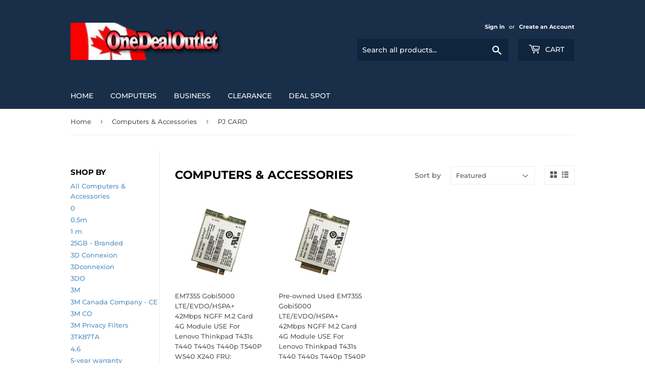

--- FILE ---
content_type: text/html; charset=utf-8
request_url: https://www.onedealoutlet.com/collections/data-storage/pj-card
body_size: 24805
content:
<!doctype html>
<html class="no-touch no-js">
<head>
  <script>(function(H){H.className=H.className.replace(/\bno-js\b/,'js')})(document.documentElement)</script>
  <!-- Basic page needs ================================================== -->
  <meta charset="utf-8">
  <meta http-equiv="X-UA-Compatible" content="IE=edge,chrome=1">

  
  <link rel="shortcut icon" href="//www.onedealoutlet.com/cdn/shop/files/favicon_32x32.png?v=1613580530" type="image/png" />
  

  <!-- Title and description ================================================== -->
  <title>
  Computers &amp; Accessories &ndash; Tagged &quot;PJ CARD&quot; &ndash; OneDealOutlet Featured Deals
  </title>

  

  <!-- Product meta ================================================== -->
  <!-- /snippets/social-meta-tags.liquid -->




<meta property="og:site_name" content="OneDealOutlet Featured Deals">
<meta property="og:url" content="https://www.onedealoutlet.com/collections/data-storage/pj-card">
<meta property="og:title" content="Computers & Accessories">
<meta property="og:type" content="product.group">
<meta property="og:description" content="OneDealOutlet Featured Deals">





<meta name="twitter:card" content="summary_large_image">
<meta name="twitter:title" content="Computers & Accessories">
<meta name="twitter:description" content="OneDealOutlet Featured Deals">


  <!-- Helpers ================================================== -->
  <link rel="canonical" href="https://www.onedealoutlet.com/collections/data-storage/pj-card">
  <meta name="viewport" content="width=device-width,initial-scale=1">

  <!-- CSS ================================================== -->
  <link href="//www.onedealoutlet.com/cdn/shop/t/3/assets/theme.scss.css?v=84135727758518597461767127103" rel="stylesheet" type="text/css" media="all" />

  <!-- Header hook for plugins ================================================== -->
  <script>window.performance && window.performance.mark && window.performance.mark('shopify.content_for_header.start');</script><meta id="shopify-digital-wallet" name="shopify-digital-wallet" content="/26550698037/digital_wallets/dialog">
<meta name="shopify-checkout-api-token" content="3d70c5b81b0c0ff5f8f5906dea493fca">
<meta id="in-context-paypal-metadata" data-shop-id="26550698037" data-venmo-supported="false" data-environment="production" data-locale="en_US" data-paypal-v4="true" data-currency="CAD">
<link rel="alternate" type="application/atom+xml" title="Feed" href="/collections/data-storage/pj-card.atom" />
<link rel="alternate" type="application/json+oembed" href="https://www.onedealoutlet.com/collections/data-storage/pj-card.oembed">
<script async="async" src="/checkouts/internal/preloads.js?locale=en-CA"></script>
<script id="shopify-features" type="application/json">{"accessToken":"3d70c5b81b0c0ff5f8f5906dea493fca","betas":["rich-media-storefront-analytics"],"domain":"www.onedealoutlet.com","predictiveSearch":true,"shopId":26550698037,"locale":"en"}</script>
<script>var Shopify = Shopify || {};
Shopify.shop = "bte-computer.myshopify.com";
Shopify.locale = "en";
Shopify.currency = {"active":"CAD","rate":"1.0"};
Shopify.country = "CA";
Shopify.theme = {"name":"Copy of Supply","id":78988410982,"schema_name":"Supply","schema_version":"8.9.0","theme_store_id":679,"role":"main"};
Shopify.theme.handle = "null";
Shopify.theme.style = {"id":null,"handle":null};
Shopify.cdnHost = "www.onedealoutlet.com/cdn";
Shopify.routes = Shopify.routes || {};
Shopify.routes.root = "/";</script>
<script type="module">!function(o){(o.Shopify=o.Shopify||{}).modules=!0}(window);</script>
<script>!function(o){function n(){var o=[];function n(){o.push(Array.prototype.slice.apply(arguments))}return n.q=o,n}var t=o.Shopify=o.Shopify||{};t.loadFeatures=n(),t.autoloadFeatures=n()}(window);</script>
<script id="shop-js-analytics" type="application/json">{"pageType":"collection"}</script>
<script defer="defer" async type="module" src="//www.onedealoutlet.com/cdn/shopifycloud/shop-js/modules/v2/client.init-shop-cart-sync_BT-GjEfc.en.esm.js"></script>
<script defer="defer" async type="module" src="//www.onedealoutlet.com/cdn/shopifycloud/shop-js/modules/v2/chunk.common_D58fp_Oc.esm.js"></script>
<script defer="defer" async type="module" src="//www.onedealoutlet.com/cdn/shopifycloud/shop-js/modules/v2/chunk.modal_xMitdFEc.esm.js"></script>
<script type="module">
  await import("//www.onedealoutlet.com/cdn/shopifycloud/shop-js/modules/v2/client.init-shop-cart-sync_BT-GjEfc.en.esm.js");
await import("//www.onedealoutlet.com/cdn/shopifycloud/shop-js/modules/v2/chunk.common_D58fp_Oc.esm.js");
await import("//www.onedealoutlet.com/cdn/shopifycloud/shop-js/modules/v2/chunk.modal_xMitdFEc.esm.js");

  window.Shopify.SignInWithShop?.initShopCartSync?.({"fedCMEnabled":true,"windoidEnabled":true});

</script>
<script id="__st">var __st={"a":26550698037,"offset":-18000,"reqid":"55202427-34b3-4953-b452-9ecf190db2b1-1769116470","pageurl":"www.onedealoutlet.com\/collections\/data-storage\/pj-card","u":"6a33a9407716","p":"collection","rtyp":"collection","rid":145150279733};</script>
<script>window.ShopifyPaypalV4VisibilityTracking = true;</script>
<script id="captcha-bootstrap">!function(){'use strict';const t='contact',e='account',n='new_comment',o=[[t,t],['blogs',n],['comments',n],[t,'customer']],c=[[e,'customer_login'],[e,'guest_login'],[e,'recover_customer_password'],[e,'create_customer']],r=t=>t.map((([t,e])=>`form[action*='/${t}']:not([data-nocaptcha='true']) input[name='form_type'][value='${e}']`)).join(','),a=t=>()=>t?[...document.querySelectorAll(t)].map((t=>t.form)):[];function s(){const t=[...o],e=r(t);return a(e)}const i='password',u='form_key',d=['recaptcha-v3-token','g-recaptcha-response','h-captcha-response',i],f=()=>{try{return window.sessionStorage}catch{return}},m='__shopify_v',_=t=>t.elements[u];function p(t,e,n=!1){try{const o=window.sessionStorage,c=JSON.parse(o.getItem(e)),{data:r}=function(t){const{data:e,action:n}=t;return t[m]||n?{data:e,action:n}:{data:t,action:n}}(c);for(const[e,n]of Object.entries(r))t.elements[e]&&(t.elements[e].value=n);n&&o.removeItem(e)}catch(o){console.error('form repopulation failed',{error:o})}}const l='form_type',E='cptcha';function T(t){t.dataset[E]=!0}const w=window,h=w.document,L='Shopify',v='ce_forms',y='captcha';let A=!1;((t,e)=>{const n=(g='f06e6c50-85a8-45c8-87d0-21a2b65856fe',I='https://cdn.shopify.com/shopifycloud/storefront-forms-hcaptcha/ce_storefront_forms_captcha_hcaptcha.v1.5.2.iife.js',D={infoText:'Protected by hCaptcha',privacyText:'Privacy',termsText:'Terms'},(t,e,n)=>{const o=w[L][v],c=o.bindForm;if(c)return c(t,g,e,D).then(n);var r;o.q.push([[t,g,e,D],n]),r=I,A||(h.body.append(Object.assign(h.createElement('script'),{id:'captcha-provider',async:!0,src:r})),A=!0)});var g,I,D;w[L]=w[L]||{},w[L][v]=w[L][v]||{},w[L][v].q=[],w[L][y]=w[L][y]||{},w[L][y].protect=function(t,e){n(t,void 0,e),T(t)},Object.freeze(w[L][y]),function(t,e,n,w,h,L){const[v,y,A,g]=function(t,e,n){const i=e?o:[],u=t?c:[],d=[...i,...u],f=r(d),m=r(i),_=r(d.filter((([t,e])=>n.includes(e))));return[a(f),a(m),a(_),s()]}(w,h,L),I=t=>{const e=t.target;return e instanceof HTMLFormElement?e:e&&e.form},D=t=>v().includes(t);t.addEventListener('submit',(t=>{const e=I(t);if(!e)return;const n=D(e)&&!e.dataset.hcaptchaBound&&!e.dataset.recaptchaBound,o=_(e),c=g().includes(e)&&(!o||!o.value);(n||c)&&t.preventDefault(),c&&!n&&(function(t){try{if(!f())return;!function(t){const e=f();if(!e)return;const n=_(t);if(!n)return;const o=n.value;o&&e.removeItem(o)}(t);const e=Array.from(Array(32),(()=>Math.random().toString(36)[2])).join('');!function(t,e){_(t)||t.append(Object.assign(document.createElement('input'),{type:'hidden',name:u})),t.elements[u].value=e}(t,e),function(t,e){const n=f();if(!n)return;const o=[...t.querySelectorAll(`input[type='${i}']`)].map((({name:t})=>t)),c=[...d,...o],r={};for(const[a,s]of new FormData(t).entries())c.includes(a)||(r[a]=s);n.setItem(e,JSON.stringify({[m]:1,action:t.action,data:r}))}(t,e)}catch(e){console.error('failed to persist form',e)}}(e),e.submit())}));const S=(t,e)=>{t&&!t.dataset[E]&&(n(t,e.some((e=>e===t))),T(t))};for(const o of['focusin','change'])t.addEventListener(o,(t=>{const e=I(t);D(e)&&S(e,y())}));const B=e.get('form_key'),M=e.get(l),P=B&&M;t.addEventListener('DOMContentLoaded',(()=>{const t=y();if(P)for(const e of t)e.elements[l].value===M&&p(e,B);[...new Set([...A(),...v().filter((t=>'true'===t.dataset.shopifyCaptcha))])].forEach((e=>S(e,t)))}))}(h,new URLSearchParams(w.location.search),n,t,e,['guest_login'])})(!0,!0)}();</script>
<script integrity="sha256-4kQ18oKyAcykRKYeNunJcIwy7WH5gtpwJnB7kiuLZ1E=" data-source-attribution="shopify.loadfeatures" defer="defer" src="//www.onedealoutlet.com/cdn/shopifycloud/storefront/assets/storefront/load_feature-a0a9edcb.js" crossorigin="anonymous"></script>
<script data-source-attribution="shopify.dynamic_checkout.dynamic.init">var Shopify=Shopify||{};Shopify.PaymentButton=Shopify.PaymentButton||{isStorefrontPortableWallets:!0,init:function(){window.Shopify.PaymentButton.init=function(){};var t=document.createElement("script");t.src="https://www.onedealoutlet.com/cdn/shopifycloud/portable-wallets/latest/portable-wallets.en.js",t.type="module",document.head.appendChild(t)}};
</script>
<script data-source-attribution="shopify.dynamic_checkout.buyer_consent">
  function portableWalletsHideBuyerConsent(e){var t=document.getElementById("shopify-buyer-consent"),n=document.getElementById("shopify-subscription-policy-button");t&&n&&(t.classList.add("hidden"),t.setAttribute("aria-hidden","true"),n.removeEventListener("click",e))}function portableWalletsShowBuyerConsent(e){var t=document.getElementById("shopify-buyer-consent"),n=document.getElementById("shopify-subscription-policy-button");t&&n&&(t.classList.remove("hidden"),t.removeAttribute("aria-hidden"),n.addEventListener("click",e))}window.Shopify?.PaymentButton&&(window.Shopify.PaymentButton.hideBuyerConsent=portableWalletsHideBuyerConsent,window.Shopify.PaymentButton.showBuyerConsent=portableWalletsShowBuyerConsent);
</script>
<script data-source-attribution="shopify.dynamic_checkout.cart.bootstrap">document.addEventListener("DOMContentLoaded",(function(){function t(){return document.querySelector("shopify-accelerated-checkout-cart, shopify-accelerated-checkout")}if(t())Shopify.PaymentButton.init();else{new MutationObserver((function(e,n){t()&&(Shopify.PaymentButton.init(),n.disconnect())})).observe(document.body,{childList:!0,subtree:!0})}}));
</script>
<link id="shopify-accelerated-checkout-styles" rel="stylesheet" media="screen" href="https://www.onedealoutlet.com/cdn/shopifycloud/portable-wallets/latest/accelerated-checkout-backwards-compat.css" crossorigin="anonymous">
<style id="shopify-accelerated-checkout-cart">
        #shopify-buyer-consent {
  margin-top: 1em;
  display: inline-block;
  width: 100%;
}

#shopify-buyer-consent.hidden {
  display: none;
}

#shopify-subscription-policy-button {
  background: none;
  border: none;
  padding: 0;
  text-decoration: underline;
  font-size: inherit;
  cursor: pointer;
}

#shopify-subscription-policy-button::before {
  box-shadow: none;
}

      </style>

<script>window.performance && window.performance.mark && window.performance.mark('shopify.content_for_header.end');</script>

  
  

  <script src="//www.onedealoutlet.com/cdn/shop/t/3/assets/jquery-2.2.3.min.js?v=58211863146907186831573856873" type="text/javascript"></script>

  <script src="//www.onedealoutlet.com/cdn/shop/t/3/assets/lazysizes.min.js?v=8147953233334221341573856874" async="async"></script>
  <script src="//www.onedealoutlet.com/cdn/shop/t/3/assets/vendor.js?v=106177282645720727331573856878" defer="defer"></script>
  <script src="//www.onedealoutlet.com/cdn/shop/t/3/assets/theme.js?v=5708990254891265761573856884" defer="defer"></script>


<link href="https://monorail-edge.shopifysvc.com" rel="dns-prefetch">
<script>(function(){if ("sendBeacon" in navigator && "performance" in window) {try {var session_token_from_headers = performance.getEntriesByType('navigation')[0].serverTiming.find(x => x.name == '_s').description;} catch {var session_token_from_headers = undefined;}var session_cookie_matches = document.cookie.match(/_shopify_s=([^;]*)/);var session_token_from_cookie = session_cookie_matches && session_cookie_matches.length === 2 ? session_cookie_matches[1] : "";var session_token = session_token_from_headers || session_token_from_cookie || "";function handle_abandonment_event(e) {var entries = performance.getEntries().filter(function(entry) {return /monorail-edge.shopifysvc.com/.test(entry.name);});if (!window.abandonment_tracked && entries.length === 0) {window.abandonment_tracked = true;var currentMs = Date.now();var navigation_start = performance.timing.navigationStart;var payload = {shop_id: 26550698037,url: window.location.href,navigation_start,duration: currentMs - navigation_start,session_token,page_type: "collection"};window.navigator.sendBeacon("https://monorail-edge.shopifysvc.com/v1/produce", JSON.stringify({schema_id: "online_store_buyer_site_abandonment/1.1",payload: payload,metadata: {event_created_at_ms: currentMs,event_sent_at_ms: currentMs}}));}}window.addEventListener('pagehide', handle_abandonment_event);}}());</script>
<script id="web-pixels-manager-setup">(function e(e,d,r,n,o){if(void 0===o&&(o={}),!Boolean(null===(a=null===(i=window.Shopify)||void 0===i?void 0:i.analytics)||void 0===a?void 0:a.replayQueue)){var i,a;window.Shopify=window.Shopify||{};var t=window.Shopify;t.analytics=t.analytics||{};var s=t.analytics;s.replayQueue=[],s.publish=function(e,d,r){return s.replayQueue.push([e,d,r]),!0};try{self.performance.mark("wpm:start")}catch(e){}var l=function(){var e={modern:/Edge?\/(1{2}[4-9]|1[2-9]\d|[2-9]\d{2}|\d{4,})\.\d+(\.\d+|)|Firefox\/(1{2}[4-9]|1[2-9]\d|[2-9]\d{2}|\d{4,})\.\d+(\.\d+|)|Chrom(ium|e)\/(9{2}|\d{3,})\.\d+(\.\d+|)|(Maci|X1{2}).+ Version\/(15\.\d+|(1[6-9]|[2-9]\d|\d{3,})\.\d+)([,.]\d+|)( \(\w+\)|)( Mobile\/\w+|) Safari\/|Chrome.+OPR\/(9{2}|\d{3,})\.\d+\.\d+|(CPU[ +]OS|iPhone[ +]OS|CPU[ +]iPhone|CPU IPhone OS|CPU iPad OS)[ +]+(15[._]\d+|(1[6-9]|[2-9]\d|\d{3,})[._]\d+)([._]\d+|)|Android:?[ /-](13[3-9]|1[4-9]\d|[2-9]\d{2}|\d{4,})(\.\d+|)(\.\d+|)|Android.+Firefox\/(13[5-9]|1[4-9]\d|[2-9]\d{2}|\d{4,})\.\d+(\.\d+|)|Android.+Chrom(ium|e)\/(13[3-9]|1[4-9]\d|[2-9]\d{2}|\d{4,})\.\d+(\.\d+|)|SamsungBrowser\/([2-9]\d|\d{3,})\.\d+/,legacy:/Edge?\/(1[6-9]|[2-9]\d|\d{3,})\.\d+(\.\d+|)|Firefox\/(5[4-9]|[6-9]\d|\d{3,})\.\d+(\.\d+|)|Chrom(ium|e)\/(5[1-9]|[6-9]\d|\d{3,})\.\d+(\.\d+|)([\d.]+$|.*Safari\/(?![\d.]+ Edge\/[\d.]+$))|(Maci|X1{2}).+ Version\/(10\.\d+|(1[1-9]|[2-9]\d|\d{3,})\.\d+)([,.]\d+|)( \(\w+\)|)( Mobile\/\w+|) Safari\/|Chrome.+OPR\/(3[89]|[4-9]\d|\d{3,})\.\d+\.\d+|(CPU[ +]OS|iPhone[ +]OS|CPU[ +]iPhone|CPU IPhone OS|CPU iPad OS)[ +]+(10[._]\d+|(1[1-9]|[2-9]\d|\d{3,})[._]\d+)([._]\d+|)|Android:?[ /-](13[3-9]|1[4-9]\d|[2-9]\d{2}|\d{4,})(\.\d+|)(\.\d+|)|Mobile Safari.+OPR\/([89]\d|\d{3,})\.\d+\.\d+|Android.+Firefox\/(13[5-9]|1[4-9]\d|[2-9]\d{2}|\d{4,})\.\d+(\.\d+|)|Android.+Chrom(ium|e)\/(13[3-9]|1[4-9]\d|[2-9]\d{2}|\d{4,})\.\d+(\.\d+|)|Android.+(UC? ?Browser|UCWEB|U3)[ /]?(15\.([5-9]|\d{2,})|(1[6-9]|[2-9]\d|\d{3,})\.\d+)\.\d+|SamsungBrowser\/(5\.\d+|([6-9]|\d{2,})\.\d+)|Android.+MQ{2}Browser\/(14(\.(9|\d{2,})|)|(1[5-9]|[2-9]\d|\d{3,})(\.\d+|))(\.\d+|)|K[Aa][Ii]OS\/(3\.\d+|([4-9]|\d{2,})\.\d+)(\.\d+|)/},d=e.modern,r=e.legacy,n=navigator.userAgent;return n.match(d)?"modern":n.match(r)?"legacy":"unknown"}(),u="modern"===l?"modern":"legacy",c=(null!=n?n:{modern:"",legacy:""})[u],f=function(e){return[e.baseUrl,"/wpm","/b",e.hashVersion,"modern"===e.buildTarget?"m":"l",".js"].join("")}({baseUrl:d,hashVersion:r,buildTarget:u}),m=function(e){var d=e.version,r=e.bundleTarget,n=e.surface,o=e.pageUrl,i=e.monorailEndpoint;return{emit:function(e){var a=e.status,t=e.errorMsg,s=(new Date).getTime(),l=JSON.stringify({metadata:{event_sent_at_ms:s},events:[{schema_id:"web_pixels_manager_load/3.1",payload:{version:d,bundle_target:r,page_url:o,status:a,surface:n,error_msg:t},metadata:{event_created_at_ms:s}}]});if(!i)return console&&console.warn&&console.warn("[Web Pixels Manager] No Monorail endpoint provided, skipping logging."),!1;try{return self.navigator.sendBeacon.bind(self.navigator)(i,l)}catch(e){}var u=new XMLHttpRequest;try{return u.open("POST",i,!0),u.setRequestHeader("Content-Type","text/plain"),u.send(l),!0}catch(e){return console&&console.warn&&console.warn("[Web Pixels Manager] Got an unhandled error while logging to Monorail."),!1}}}}({version:r,bundleTarget:l,surface:e.surface,pageUrl:self.location.href,monorailEndpoint:e.monorailEndpoint});try{o.browserTarget=l,function(e){var d=e.src,r=e.async,n=void 0===r||r,o=e.onload,i=e.onerror,a=e.sri,t=e.scriptDataAttributes,s=void 0===t?{}:t,l=document.createElement("script"),u=document.querySelector("head"),c=document.querySelector("body");if(l.async=n,l.src=d,a&&(l.integrity=a,l.crossOrigin="anonymous"),s)for(var f in s)if(Object.prototype.hasOwnProperty.call(s,f))try{l.dataset[f]=s[f]}catch(e){}if(o&&l.addEventListener("load",o),i&&l.addEventListener("error",i),u)u.appendChild(l);else{if(!c)throw new Error("Did not find a head or body element to append the script");c.appendChild(l)}}({src:f,async:!0,onload:function(){if(!function(){var e,d;return Boolean(null===(d=null===(e=window.Shopify)||void 0===e?void 0:e.analytics)||void 0===d?void 0:d.initialized)}()){var d=window.webPixelsManager.init(e)||void 0;if(d){var r=window.Shopify.analytics;r.replayQueue.forEach((function(e){var r=e[0],n=e[1],o=e[2];d.publishCustomEvent(r,n,o)})),r.replayQueue=[],r.publish=d.publishCustomEvent,r.visitor=d.visitor,r.initialized=!0}}},onerror:function(){return m.emit({status:"failed",errorMsg:"".concat(f," has failed to load")})},sri:function(e){var d=/^sha384-[A-Za-z0-9+/=]+$/;return"string"==typeof e&&d.test(e)}(c)?c:"",scriptDataAttributes:o}),m.emit({status:"loading"})}catch(e){m.emit({status:"failed",errorMsg:(null==e?void 0:e.message)||"Unknown error"})}}})({shopId: 26550698037,storefrontBaseUrl: "https://www.onedealoutlet.com",extensionsBaseUrl: "https://extensions.shopifycdn.com/cdn/shopifycloud/web-pixels-manager",monorailEndpoint: "https://monorail-edge.shopifysvc.com/unstable/produce_batch",surface: "storefront-renderer",enabledBetaFlags: ["2dca8a86"],webPixelsConfigList: [{"id":"shopify-app-pixel","configuration":"{}","eventPayloadVersion":"v1","runtimeContext":"STRICT","scriptVersion":"0450","apiClientId":"shopify-pixel","type":"APP","privacyPurposes":["ANALYTICS","MARKETING"]},{"id":"shopify-custom-pixel","eventPayloadVersion":"v1","runtimeContext":"LAX","scriptVersion":"0450","apiClientId":"shopify-pixel","type":"CUSTOM","privacyPurposes":["ANALYTICS","MARKETING"]}],isMerchantRequest: false,initData: {"shop":{"name":"OneDealOutlet Featured Deals","paymentSettings":{"currencyCode":"CAD"},"myshopifyDomain":"bte-computer.myshopify.com","countryCode":"CA","storefrontUrl":"https:\/\/www.onedealoutlet.com"},"customer":null,"cart":null,"checkout":null,"productVariants":[],"purchasingCompany":null},},"https://www.onedealoutlet.com/cdn","fcfee988w5aeb613cpc8e4bc33m6693e112",{"modern":"","legacy":""},{"shopId":"26550698037","storefrontBaseUrl":"https:\/\/www.onedealoutlet.com","extensionBaseUrl":"https:\/\/extensions.shopifycdn.com\/cdn\/shopifycloud\/web-pixels-manager","surface":"storefront-renderer","enabledBetaFlags":"[\"2dca8a86\"]","isMerchantRequest":"false","hashVersion":"fcfee988w5aeb613cpc8e4bc33m6693e112","publish":"custom","events":"[[\"page_viewed\",{}],[\"collection_viewed\",{\"collection\":{\"id\":\"145150279733\",\"title\":\"Computers \u0026 Accessories\",\"productVariants\":[{\"price\":{\"amount\":32.99,\"currencyCode\":\"CAD\"},\"product\":{\"title\":\"EM7355 Gobi5000 LTE\/EVDO\/HSPA+ 42Mbps NGFF M.2 Card 4G Module USE For Lenovo Thinkpad T431s T440 T440s T440p T540P W540 X240 FRU: 04W3801\",\"vendor\":\"PJ CARD\",\"id\":\"4163123019829\",\"untranslatedTitle\":\"EM7355 Gobi5000 LTE\/EVDO\/HSPA+ 42Mbps NGFF M.2 Card 4G Module USE For Lenovo Thinkpad T431s T440 T440s T440p T540P W540 X240 FRU: 04W3801\",\"url\":\"\/products\/em7355-gobi5000-lte-evdo-hspa-42mbps-ngff-m-2-card-4g-module-use-for-lenovo-thinkpad-t431s-t440-t440s-t440p-t540p-w540-x240-fru-04w3801\",\"type\":\"PC Accessory\"},\"id\":\"30260085325877\",\"image\":{\"src\":\"\/\/www.onedealoutlet.com\/cdn\/shop\/products\/517aLApOZRL.jpg?v=1571964385\"},\"sku\":\"BTE-EM7355\",\"title\":\"Default Title\",\"untranslatedTitle\":\"Default Title\"},{\"price\":{\"amount\":39.99,\"currencyCode\":\"CAD\"},\"product\":{\"title\":\"Pre-owned Used EM7355 Gobi5000 LTE\/EVDO\/HSPA+ 42Mbps NGFF M.2 Card 4G Module USE For Lenovo Thinkpad T431s T440 T440s T440p T540P W540 X240 FRU: 04W3801\",\"vendor\":\"PJ CARD\",\"id\":\"4507785035878\",\"untranslatedTitle\":\"Pre-owned Used EM7355 Gobi5000 LTE\/EVDO\/HSPA+ 42Mbps NGFF M.2 Card 4G Module USE For Lenovo Thinkpad T431s T440 T440s T440p T540P W540 X240 FRU: 04W3801\",\"url\":\"\/products\/used-em7355-gobi5000-lte-evdo-hspa-42mbps-ngff-m-2-card-4g-module-use-for-lenovo-thinkpad-t431s-t440-t440s-t440p-t540p-w540-x240-fru-04w3801\",\"type\":\"PC Accessory\"},\"id\":\"31315961118822\",\"image\":{\"src\":\"\/\/www.onedealoutlet.com\/cdn\/shop\/products\/517aLApOZRL_1b6b977e-9db1-44f6-bc17-7b3d465c8ba9.jpg?v=1579206040\"},\"sku\":\"BTE-EM7355-USED\",\"title\":\"Default Title\",\"untranslatedTitle\":\"Default Title\"}]}}]]"});</script><script>
  window.ShopifyAnalytics = window.ShopifyAnalytics || {};
  window.ShopifyAnalytics.meta = window.ShopifyAnalytics.meta || {};
  window.ShopifyAnalytics.meta.currency = 'CAD';
  var meta = {"products":[{"id":4163123019829,"gid":"gid:\/\/shopify\/Product\/4163123019829","vendor":"PJ CARD","type":"PC Accessory","handle":"em7355-gobi5000-lte-evdo-hspa-42mbps-ngff-m-2-card-4g-module-use-for-lenovo-thinkpad-t431s-t440-t440s-t440p-t540p-w540-x240-fru-04w3801","variants":[{"id":30260085325877,"price":3299,"name":"EM7355 Gobi5000 LTE\/EVDO\/HSPA+ 42Mbps NGFF M.2 Card 4G Module USE For Lenovo Thinkpad T431s T440 T440s T440p T540P W540 X240 FRU: 04W3801","public_title":null,"sku":"BTE-EM7355"}],"remote":false},{"id":4507785035878,"gid":"gid:\/\/shopify\/Product\/4507785035878","vendor":"PJ CARD","type":"PC Accessory","handle":"used-em7355-gobi5000-lte-evdo-hspa-42mbps-ngff-m-2-card-4g-module-use-for-lenovo-thinkpad-t431s-t440-t440s-t440p-t540p-w540-x240-fru-04w3801","variants":[{"id":31315961118822,"price":3999,"name":"Pre-owned Used EM7355 Gobi5000 LTE\/EVDO\/HSPA+ 42Mbps NGFF M.2 Card 4G Module USE For Lenovo Thinkpad T431s T440 T440s T440p T540P W540 X240 FRU: 04W3801","public_title":null,"sku":"BTE-EM7355-USED"}],"remote":false}],"page":{"pageType":"collection","resourceType":"collection","resourceId":145150279733,"requestId":"55202427-34b3-4953-b452-9ecf190db2b1-1769116470"}};
  for (var attr in meta) {
    window.ShopifyAnalytics.meta[attr] = meta[attr];
  }
</script>
<script class="analytics">
  (function () {
    var customDocumentWrite = function(content) {
      var jquery = null;

      if (window.jQuery) {
        jquery = window.jQuery;
      } else if (window.Checkout && window.Checkout.$) {
        jquery = window.Checkout.$;
      }

      if (jquery) {
        jquery('body').append(content);
      }
    };

    var hasLoggedConversion = function(token) {
      if (token) {
        return document.cookie.indexOf('loggedConversion=' + token) !== -1;
      }
      return false;
    }

    var setCookieIfConversion = function(token) {
      if (token) {
        var twoMonthsFromNow = new Date(Date.now());
        twoMonthsFromNow.setMonth(twoMonthsFromNow.getMonth() + 2);

        document.cookie = 'loggedConversion=' + token + '; expires=' + twoMonthsFromNow;
      }
    }

    var trekkie = window.ShopifyAnalytics.lib = window.trekkie = window.trekkie || [];
    if (trekkie.integrations) {
      return;
    }
    trekkie.methods = [
      'identify',
      'page',
      'ready',
      'track',
      'trackForm',
      'trackLink'
    ];
    trekkie.factory = function(method) {
      return function() {
        var args = Array.prototype.slice.call(arguments);
        args.unshift(method);
        trekkie.push(args);
        return trekkie;
      };
    };
    for (var i = 0; i < trekkie.methods.length; i++) {
      var key = trekkie.methods[i];
      trekkie[key] = trekkie.factory(key);
    }
    trekkie.load = function(config) {
      trekkie.config = config || {};
      trekkie.config.initialDocumentCookie = document.cookie;
      var first = document.getElementsByTagName('script')[0];
      var script = document.createElement('script');
      script.type = 'text/javascript';
      script.onerror = function(e) {
        var scriptFallback = document.createElement('script');
        scriptFallback.type = 'text/javascript';
        scriptFallback.onerror = function(error) {
                var Monorail = {
      produce: function produce(monorailDomain, schemaId, payload) {
        var currentMs = new Date().getTime();
        var event = {
          schema_id: schemaId,
          payload: payload,
          metadata: {
            event_created_at_ms: currentMs,
            event_sent_at_ms: currentMs
          }
        };
        return Monorail.sendRequest("https://" + monorailDomain + "/v1/produce", JSON.stringify(event));
      },
      sendRequest: function sendRequest(endpointUrl, payload) {
        // Try the sendBeacon API
        if (window && window.navigator && typeof window.navigator.sendBeacon === 'function' && typeof window.Blob === 'function' && !Monorail.isIos12()) {
          var blobData = new window.Blob([payload], {
            type: 'text/plain'
          });

          if (window.navigator.sendBeacon(endpointUrl, blobData)) {
            return true;
          } // sendBeacon was not successful

        } // XHR beacon

        var xhr = new XMLHttpRequest();

        try {
          xhr.open('POST', endpointUrl);
          xhr.setRequestHeader('Content-Type', 'text/plain');
          xhr.send(payload);
        } catch (e) {
          console.log(e);
        }

        return false;
      },
      isIos12: function isIos12() {
        return window.navigator.userAgent.lastIndexOf('iPhone; CPU iPhone OS 12_') !== -1 || window.navigator.userAgent.lastIndexOf('iPad; CPU OS 12_') !== -1;
      }
    };
    Monorail.produce('monorail-edge.shopifysvc.com',
      'trekkie_storefront_load_errors/1.1',
      {shop_id: 26550698037,
      theme_id: 78988410982,
      app_name: "storefront",
      context_url: window.location.href,
      source_url: "//www.onedealoutlet.com/cdn/s/trekkie.storefront.46a754ac07d08c656eb845cfbf513dd9a18d4ced.min.js"});

        };
        scriptFallback.async = true;
        scriptFallback.src = '//www.onedealoutlet.com/cdn/s/trekkie.storefront.46a754ac07d08c656eb845cfbf513dd9a18d4ced.min.js';
        first.parentNode.insertBefore(scriptFallback, first);
      };
      script.async = true;
      script.src = '//www.onedealoutlet.com/cdn/s/trekkie.storefront.46a754ac07d08c656eb845cfbf513dd9a18d4ced.min.js';
      first.parentNode.insertBefore(script, first);
    };
    trekkie.load(
      {"Trekkie":{"appName":"storefront","development":false,"defaultAttributes":{"shopId":26550698037,"isMerchantRequest":null,"themeId":78988410982,"themeCityHash":"3268325549560167350","contentLanguage":"en","currency":"CAD","eventMetadataId":"e3394b89-762f-4538-ac49-680371e0319f"},"isServerSideCookieWritingEnabled":true,"monorailRegion":"shop_domain","enabledBetaFlags":["65f19447"]},"Session Attribution":{},"S2S":{"facebookCapiEnabled":false,"source":"trekkie-storefront-renderer","apiClientId":580111}}
    );

    var loaded = false;
    trekkie.ready(function() {
      if (loaded) return;
      loaded = true;

      window.ShopifyAnalytics.lib = window.trekkie;

      var originalDocumentWrite = document.write;
      document.write = customDocumentWrite;
      try { window.ShopifyAnalytics.merchantGoogleAnalytics.call(this); } catch(error) {};
      document.write = originalDocumentWrite;

      window.ShopifyAnalytics.lib.page(null,{"pageType":"collection","resourceType":"collection","resourceId":145150279733,"requestId":"55202427-34b3-4953-b452-9ecf190db2b1-1769116470","shopifyEmitted":true});

      var match = window.location.pathname.match(/checkouts\/(.+)\/(thank_you|post_purchase)/)
      var token = match? match[1]: undefined;
      if (!hasLoggedConversion(token)) {
        setCookieIfConversion(token);
        window.ShopifyAnalytics.lib.track("Viewed Product Category",{"currency":"CAD","category":"Collection: data-storage","collectionName":"data-storage","collectionId":145150279733,"nonInteraction":true},undefined,undefined,{"shopifyEmitted":true});
      }
    });


        var eventsListenerScript = document.createElement('script');
        eventsListenerScript.async = true;
        eventsListenerScript.src = "//www.onedealoutlet.com/cdn/shopifycloud/storefront/assets/shop_events_listener-3da45d37.js";
        document.getElementsByTagName('head')[0].appendChild(eventsListenerScript);

})();</script>
<script
  defer
  src="https://www.onedealoutlet.com/cdn/shopifycloud/perf-kit/shopify-perf-kit-3.0.4.min.js"
  data-application="storefront-renderer"
  data-shop-id="26550698037"
  data-render-region="gcp-us-central1"
  data-page-type="collection"
  data-theme-instance-id="78988410982"
  data-theme-name="Supply"
  data-theme-version="8.9.0"
  data-monorail-region="shop_domain"
  data-resource-timing-sampling-rate="10"
  data-shs="true"
  data-shs-beacon="true"
  data-shs-export-with-fetch="true"
  data-shs-logs-sample-rate="1"
  data-shs-beacon-endpoint="https://www.onedealoutlet.com/api/collect"
></script>
</head>

<body id="computers-amp-accessories" class="template-collection">

  <div id="shopify-section-header" class="shopify-section header-section"><header class="site-header" role="banner" data-section-id="header" data-section-type="header-section">
  <div class="wrapper">

    <div class="grid--full">
      <div class="grid-item large--one-half">
        
          <div class="h1 header-logo" itemscope itemtype="http://schema.org/Organization">
        
          
          

          <a href="/" itemprop="url">
            <div class="lazyload__image-wrapper no-js header-logo__image" style="max-width:305px;">
              <div style="padding-top:24.200913242009133%;">
                <img class="lazyload js"
                  data-src="//www.onedealoutlet.com/cdn/shop/files/onedealoutlet-cad_{width}x.png?v=1613578272"
                  data-widths="[180, 360, 540, 720, 900, 1080, 1296, 1512, 1728, 2048]"
                  data-aspectratio="4.132075471698113"
                  data-sizes="auto"
                  alt="OneDealOutlet Featured Deals"
                  style="width:305px;">
              </div>
            </div>
            <noscript>
              
              <img src="//www.onedealoutlet.com/cdn/shop/files/onedealoutlet-cad_305x.png?v=1613578272"
                srcset="//www.onedealoutlet.com/cdn/shop/files/onedealoutlet-cad_305x.png?v=1613578272 1x, //www.onedealoutlet.com/cdn/shop/files/onedealoutlet-cad_305x@2x.png?v=1613578272 2x"
                alt="OneDealOutlet Featured Deals"
                itemprop="logo"
                style="max-width:305px;">
            </noscript>
          </a>
          
        
          </div>
        
      </div>

      <div class="grid-item large--one-half text-center large--text-right">
        
          <div class="site-header--text-links">
            

            
              <span class="site-header--meta-links medium-down--hide">
                
                  <a href="/account/login" id="customer_login_link">Sign in</a>
                  <span class="site-header--spacer">or</span>
                  <a href="/account/register" id="customer_register_link">Create an Account</a>
                
              </span>
            
          </div>

          <br class="medium-down--hide">
        

        <form action="/search" method="get" class="search-bar" role="search">
  <input type="hidden" name="type" value="product">
  <input type="hidden" name="options[unavailable_products]" value="show">
  <input type="search" name="q" value="" placeholder="Search all products..." aria-label="Search all products...">
  <button type="submit" class="search-bar--submit icon-fallback-text">
    <span class="icon icon-search" aria-hidden="true"></span>
    <span class="fallback-text">Search</span>
  </button>
</form>


        <a href="/cart" class="header-cart-btn cart-toggle">
          <span class="icon icon-cart"></span>
          Cart <span class="cart-count cart-badge--desktop hidden-count">0</span>
        </a>
      </div>
    </div>

  </div>
</header>

<div id="mobileNavBar">
  <div class="display-table-cell">
    <button class="menu-toggle mobileNavBar-link" aria-controls="navBar" aria-expanded="false"><span class="icon icon-hamburger" aria-hidden="true"></span>Menu</button>
  </div>
  <div class="display-table-cell">
    <a href="/cart" class="cart-toggle mobileNavBar-link">
      <span class="icon icon-cart"></span>
      Cart <span class="cart-count hidden-count">0</span>
    </a>
  </div>
</div>

<nav class="nav-bar" id="navBar" role="navigation">
  <div class="wrapper">
    <form action="/search" method="get" class="search-bar" role="search">
  <input type="hidden" name="type" value="product">
  <input type="hidden" name="options[unavailable_products]" value="show">
  <input type="search" name="q" value="" placeholder="Search all products..." aria-label="Search all products...">
  <button type="submit" class="search-bar--submit icon-fallback-text">
    <span class="icon icon-search" aria-hidden="true"></span>
    <span class="fallback-text">Search</span>
  </button>
</form>

    <ul class="mobile-nav" id="MobileNav">
  
  
    
      <li>
        <a
          href="/"
          class="mobile-nav--link"
          data-meganav-type="child"
          >
            Home
        </a>
      </li>
    
  
    
      <li class="mobile-nav--active">
        <a
          href="/collections/data-storage"
          class="mobile-nav--link"
          data-meganav-type="child"
          aria-current="page">
            Computers
        </a>
      </li>
    
  
    
      <li>
        <a
          href="/collections/office-product"
          class="mobile-nav--link"
          data-meganav-type="child"
          >
            Business
        </a>
      </li>
    
  
    
      <li>
        <a
          href="/collections/open"
          class="mobile-nav--link"
          data-meganav-type="child"
          >
            Clearance
        </a>
      </li>
    
  
    
      <li>
        <a
          href="/collections/deal-spot"
          class="mobile-nav--link"
          data-meganav-type="child"
          >
            Deal Spot
        </a>
      </li>
    
  

  
    
      <li class="customer-navlink large--hide"><a href="/account/login" id="customer_login_link">Sign in</a></li>
      <li class="customer-navlink large--hide"><a href="/account/register" id="customer_register_link">Create an Account</a></li>
    
  
</ul>

    <ul class="site-nav" id="AccessibleNav">
  
  
    
      <li>
        <a
          href="/"
          class="site-nav--link"
          data-meganav-type="child"
          >
            Home
        </a>
      </li>
    
  
    
      <li class="site-nav--active">
        <a
          href="/collections/data-storage"
          class="site-nav--link"
          data-meganav-type="child"
          aria-current="page">
            Computers
        </a>
      </li>
    
  
    
      <li>
        <a
          href="/collections/office-product"
          class="site-nav--link"
          data-meganav-type="child"
          >
            Business
        </a>
      </li>
    
  
    
      <li>
        <a
          href="/collections/open"
          class="site-nav--link"
          data-meganav-type="child"
          >
            Clearance
        </a>
      </li>
    
  
    
      <li>
        <a
          href="/collections/deal-spot"
          class="site-nav--link"
          data-meganav-type="child"
          >
            Deal Spot
        </a>
      </li>
    
  

  
    
      <li class="customer-navlink large--hide"><a href="/account/login" id="customer_login_link">Sign in</a></li>
      <li class="customer-navlink large--hide"><a href="/account/register" id="customer_register_link">Create an Account</a></li>
    
  
</ul>

  </div>
</nav>




</div>

  <main class="wrapper main-content" role="main">

    

<div id="shopify-section-collection-template" class="shopify-section collection-template-section">








<nav class="breadcrumb" role="navigation" aria-label="breadcrumbs">
  <a href="/" title="Back to the frontpage">Home</a>

  

    <span class="divider" aria-hidden="true">&rsaquo;</span>

    
<a href="/collections/data-storage" title="">Computers & Accessories</a>

      <span class="divider" aria-hidden="true">&rsaquo;</span>

      

        
        
        

        
        <span>
          PJ CARD
        </span>
        

        

      

    

  
</nav>






<div id="CollectionSection" data-section-id="collection-template" data-section-type="collection-template">
  <div class="grid grid-border">

    
    <aside class="sidebar grid-item large--one-fifth collection-filters" id="collectionFilters">
      


  <h2 class="h3">Shop By</h2>
  

    
    <ul><li class="active-filter">
          
<a href="/collections/data-storage">
              All
              
              Computers & Accessories
              
            </a>

          
</li>
      
        
        
        

        
          
            <li><a href="/collections/data-storage/0" title="Show products matching tag 0">0</a></li>
          
        
      
        
        
        

        
          
            <li><a href="/collections/data-storage/0-5m" title="Show products matching tag 0.5m">0.5m</a></li>
          
        
      
        
        
        

        
          
            <li><a href="/collections/data-storage/1-m" title="Show products matching tag 1 m">1 m</a></li>
          
        
      
        
        
        

        
          
            <li><a href="/collections/data-storage/25gb-branded" title="Show products matching tag 25GB - Branded">25GB - Branded</a></li>
          
        
      
        
        
        

        
          
            <li><a href="/collections/data-storage/3d-connexion" title="Show products matching tag 3D Connexion">3D Connexion</a></li>
          
        
      
        
        
        

        
          
            <li><a href="/collections/data-storage/3dconnexion" title="Show products matching tag 3Dconnexion">3Dconnexion</a></li>
          
        
      
        
        
        

        
          
            <li><a href="/collections/data-storage/3do" title="Show products matching tag 3DO">3DO</a></li>
          
        
      
        
        
        

        
          
            <li><a href="/collections/data-storage/3m" title="Show products matching tag 3M">3M</a></li>
          
        
      
        
        
        

        
          
            <li><a href="/collections/data-storage/3m-canada-company-ce" title="Show products matching tag 3M Canada Company - CE">3M Canada Company - CE</a></li>
          
        
      
        
        
        

        
          
            <li><a href="/collections/data-storage/3m-co" title="Show products matching tag 3M CO">3M CO</a></li>
          
        
      
        
        
        

        
          
            <li><a href="/collections/data-storage/3m-privacy-filters" title="Show products matching tag 3M Privacy Filters">3M Privacy Filters</a></li>
          
        
      
        
        
        

        
          
            <li><a href="/collections/data-storage/3tk87ta" title="Show products matching tag 3TK87TA">3TK87TA</a></li>
          
        
      
        
        
        

        
          
            <li><a href="/collections/data-storage/4-6" title="Show products matching tag 4.6">4.6</a></li>
          
        
      
        
        
        

        
          
            <li><a href="/collections/data-storage/5-year-warranty" title="Show products matching tag 5-year warranty">5-year warranty</a></li>
          
        
      
        
        
        

        
          
            <li><a href="/collections/data-storage/5cou" title="Show products matching tag 5COU">5COU</a></li>
          
        
      
        
        
        

        
          
            <li><a href="/collections/data-storage/accessories" title="Show products matching tag Accessories">Accessories</a></li>
          
        
      
        
        
        

        
          
            <li><a href="/collections/data-storage/accessory" title="Show products matching tag accessory">accessory</a></li>
          
        
      
        
        
        

        
          
            <li><a href="/collections/data-storage/acco-brands" title="Show products matching tag ACCO BRANDS">ACCO BRANDS</a></li>
          
        
      
        
        
        

        
          
            <li><a href="/collections/data-storage/acer" title="Show products matching tag Acer">Acer</a></li>
          
        
      
        
        
        

        
          
            <li><a href="/collections/data-storage/acer-america-corp" title="Show products matching tag Acer America Corp.">Acer America Corp.</a></li>
          
        
      
        
        
        

        
          
            <li><a href="/collections/data-storage/acp" title="Show products matching tag ACP">ACP</a></li>
          
        
      
        
        
        

        
          
            <li><a href="/collections/data-storage/acyu9" title="Show products matching tag ACYU9">ACYU9</a></li>
          
        
      
        
        
        

        
          
            <li><a href="/collections/data-storage/adaptec" title="Show products matching tag Adaptec">Adaptec</a></li>
          
        
      
        
        
        

        
          
            <li><a href="/collections/data-storage/adapters" title="Show products matching tag Adapters">Adapters</a></li>
          
        
      
        
        
        

        
          
            <li><a href="/collections/data-storage/add-on" title="Show products matching tag Add On">Add On</a></li>
          
        
      
        
        
        

        
          
            <li><a href="/collections/data-storage/add-on-comp-peripherals-dt" title="Show products matching tag ADD-ON COMP PERIPHERALS DT">ADD-ON COMP PERIPHERALS DT</a></li>
          
        
      
        
        
        

        
          
            <li><a href="/collections/data-storage/add-on-computer" title="Show products matching tag ADD-ON COMPUTER">ADD-ON COMPUTER</a></li>
          
        
      
        
        
        

        
          
            <li><a href="/collections/data-storage/add-on-computer-peripherals" title="Show products matching tag Add-On Computer Peripherals">Add-On Computer Peripherals</a></li>
          
        
      
        
        
        

        
          
            <li><a href="/collections/data-storage/add-on-computer-products" title="Show products matching tag Add-On Computer Products">Add-On Computer Products</a></li>
          
        
      
        
        
        

        
          
            <li><a href="/collections/data-storage/add-on-computer-peripherals" title="Show products matching tag ADD-ON-COMPUTER PERIPHERALS">ADD-ON-COMPUTER PERIPHERALS</a></li>
          
        
      
        
        
        

        
          
            <li><a href="/collections/data-storage/addon" title="Show products matching tag ADDON">ADDON</a></li>
          
        
      
        
        
        

        
          
            <li><a href="/collections/data-storage/addon-network-upgrades" title="Show products matching tag ADDON - NETWORK UPGRADES">ADDON - NETWORK UPGRADES</a></li>
          
        
      
        
        
        

        
          
            <li><a href="/collections/data-storage/addon-memory" title="Show products matching tag Addon-Memory">Addon-Memory</a></li>
          
        
      
        
        
        

        
          
            <li><a href="/collections/data-storage/addon-networking" title="Show products matching tag Addon-Networking">Addon-Networking</a></li>
          
        
      
        
        
        

        
          
            <li><a href="/collections/data-storage/adesso" title="Show products matching tag Adesso">Adesso</a></li>
          
        
      
        
        
        

        
          
            <li><a href="/collections/data-storage/adesso-inc" title="Show products matching tag Adesso Inc">Adesso Inc</a></li>
          
        
      
        
        
        

        
          
            <li><a href="/collections/data-storage/adesso-inc" title="Show products matching tag Adesso Inc.">Adesso Inc.</a></li>
          
        
      
        
        
        

        
          
            <li><a href="/collections/data-storage/adessoinc" title="Show products matching tag AdessoInc.">AdessoInc.</a></li>
          
        
      
        
        
        

        
          
            <li><a href="/collections/data-storage/adobe" title="Show products matching tag Adobe">Adobe</a></li>
          
        
      
        
        
        

        
          
            <li><a href="/collections/data-storage/ads-technologies" title="Show products matching tag ADS Technologies">ADS Technologies</a></li>
          
        
      
        
        
        

        
          
            <li><a href="/collections/data-storage/ads-technologies-adesso" title="Show products matching tag Ads Technologies - Adesso">Ads Technologies - Adesso</a></li>
          
        
      
        
        
        

        
          
            <li><a href="/collections/data-storage/alian-lian-19661708715" title="Show products matching tag Alian Lian 19661708715">Alian Lian 19661708715</a></li>
          
        
      
        
        
        

        
          
            <li><a href="/collections/data-storage/all-in-ones" title="Show products matching tag All-in-Ones">All-in-Ones</a></li>
          
        
      
        
        
        

        
          
            <li><a href="/collections/data-storage/aluminum" title="Show products matching tag Aluminum">Aluminum</a></li>
          
        
      
        
        
        

        
          
            <li><a href="/collections/data-storage/aluratek" title="Show products matching tag Aluratek">Aluratek</a></li>
          
        
      
        
        
        

        
          
            <li><a href="/collections/data-storage/amazon-com" title="Show products matching tag Amazon.com">Amazon.com</a></li>
          
        
      
        
        
        

        
          
            <li><a href="/collections/data-storage/amd" title="Show products matching tag AMD">AMD</a></li>
          
        
      
        
        
        

        
          
            <li><a href="/collections/data-storage/amer" title="Show products matching tag Amer">Amer</a></li>
          
        
      
        
        
        

        
          
            <li><a href="/collections/data-storage/amer-networks" title="Show products matching tag Amer Networks">Amer Networks</a></li>
          
        
      
        
        
        

        
          
            <li><a href="/collections/data-storage/american-power-conversion" title="Show products matching tag American Power Conversion">American Power Conversion</a></li>
          
        
      
        
        
        

        
          
            <li><a href="/collections/data-storage/american-power-conversion-corp" title="Show products matching tag American Power Conversion Corp">American Power Conversion Corp</a></li>
          
        
      
        
        
        

        
          
            <li><a href="/collections/data-storage/american-power-conversion-apc" title="Show products matching tag American Power Conversion-APC">American Power Conversion-APC</a></li>
          
        
      
        
        
        

        
          
            <li><a href="/collections/data-storage/amped" title="Show products matching tag Amped">Amped</a></li>
          
        
      
        
        
        

        
          
            <li><a href="/collections/data-storage/amped-wireless" title="Show products matching tag Amped Wireless">Amped Wireless</a></li>
          
        
      
        
        
        

        
          
            <li><a href="/collections/data-storage/android" title="Show products matching tag Android">Android</a></li>
          
        
      
        
        
        

        
          
            <li><a href="/collections/data-storage/antec" title="Show products matching tag Antec">Antec</a></li>
          
        
      
        
        
        

        
          
            <li><a href="/collections/data-storage/anti-glare" title="Show products matching tag Anti-Glare">Anti-Glare</a></li>
          
        
      
        
        
        

        
          
            <li><a href="/collections/data-storage/anti-glare-privacy-filters" title="Show products matching tag Anti-Glare &amp; Privacy Filters">Anti-Glare & Privacy Filters</a></li>
          
        
      
        
        
        

        
          
            <li><a href="/collections/data-storage/apc" title="Show products matching tag APC">APC</a></li>
          
        
      
        
        
        

        
          
            <li><a href="/collections/data-storage/apc-by-schneider-electric" title="Show products matching tag APC by Schneider Electric">APC by Schneider Electric</a></li>
          
        
      
        
        
        

        
          
            <li><a href="/collections/data-storage/apc-cables" title="Show products matching tag APC CABLES">APC CABLES</a></li>
          
        
      
        
        
        

        
          
            <li><a href="/collections/data-storage/apex" title="Show products matching tag Apex">Apex</a></li>
          
        
      
        
        
        

        
          
            <li><a href="/collections/data-storage/apparel" title="Show products matching tag Apparel">Apparel</a></li>
          
        
      
        
        
        

        
          
            <li><a href="/collections/data-storage/aqua" title="Show products matching tag Aqua">Aqua</a></li>
          
        
      
        
        
        

        
          
            <li><a href="/collections/data-storage/aruba" title="Show products matching tag aruba">aruba</a></li>
          
        
      
        
        
        

        
          
            <li><a href="/collections/data-storage/aruba-networks" title="Show products matching tag Aruba Networks">Aruba Networks</a></li>
          
        
      
        
        
        

        
          
            <li><a href="/collections/data-storage/asia-kingston-china-limited" title="Show products matching tag Asia Kingston China Limited">Asia Kingston China Limited</a></li>
          
        
      
        
        
        

        
          
            <li><a href="/collections/data-storage/asus" title="Show products matching tag ASUS">ASUS</a></li>
          
        
      
        
        
        

        
          
            <li><a href="/collections/data-storage/asus-canada" title="Show products matching tag ASUS Canada">ASUS Canada</a></li>
          
        
      
        
        
        

        
          
            <li><a href="/collections/data-storage/asus-computer-international" title="Show products matching tag ASUS Computer International">ASUS Computer International</a></li>
          
        
      
        
        
        

        
          
            <li><a href="/collections/data-storage/asus-computer-international-direct" title="Show products matching tag ASUS Computer International Direct">ASUS Computer International Direct</a></li>
          
        
      
        
        
        

        
          
            <li><a href="/collections/data-storage/asuuw" title="Show products matching tag ASUUW">ASUUW</a></li>
          
        
      
        
        
        

        
          
            <li><a href="/collections/data-storage/aten" title="Show products matching tag ATEN">ATEN</a></li>
          
        
      
        
        
        

        
          
            <li><a href="/collections/data-storage/aten-corp" title="Show products matching tag Aten Corp">Aten Corp</a></li>
          
        
      
        
        
        

        
          
            <li><a href="/collections/data-storage/aten-technologies" title="Show products matching tag ATEN TECHNOLOGIES">ATEN TECHNOLOGIES</a></li>
          
        
      
        
        
        

        
          
            <li><a href="/collections/data-storage/aten-technology" title="Show products matching tag Aten Technology">Aten Technology</a></li>
          
        
      
        
        
        

        
          
            <li><a href="/collections/data-storage/aten-technology-inc" title="Show products matching tag ATEN TECHNOLOGY INC">ATEN TECHNOLOGY INC</a></li>
          
        
      
        
        
        

        
          
            <li><a href="/collections/data-storage/aten-technology" title="Show products matching tag Aten-Technology">Aten-Technology</a></li>
          
        
      
        
        
        

        
          
            <li><a href="/collections/data-storage/audio-video-accessories" title="Show products matching tag Audio &amp; Video Accessories">Audio & Video Accessories</a></li>
          
        
      
        
        
        

        
          
            <li><a href="/collections/data-storage/automotive-parts-and-accessories" title="Show products matching tag Automotive Parts and Accessories">Automotive Parts and Accessories</a></li>
          
        
      
        
        
        

        
          
            <li><a href="/collections/data-storage/aver-information-inc" title="Show products matching tag AVer Information Inc.">AVer Information Inc.</a></li>
          
        
      
        
        
        

        
          
            <li><a href="/collections/data-storage/avermedia" title="Show products matching tag AVERMEDIA">AVERMEDIA</a></li>
          
        
      
        
        
        

        
          
            <li><a href="/collections/data-storage/axiom" title="Show products matching tag Axiom">Axiom</a></li>
          
        
      
        
        
        

        
          
            <li><a href="/collections/data-storage/axiom-8gb-ddr4-2666-udimm-for-hp-3tk87aa" title="Show products matching tag AXIOM 8GB DDR4-2666 UDIMM FOR HP - 3TK87AA">AXIOM 8GB DDR4-2666 UDIMM FOR HP - 3TK87AA</a></li>
          
        
      
        
        
        

        
          
            <li><a href="/collections/data-storage/axiom-memory" title="Show products matching tag Axiom Memory">Axiom Memory</a></li>
          
        
      
        
        
        

        
          
            <li><a href="/collections/data-storage/axiom-memory-solution" title="Show products matching tag AXIOM MEMORY SOLUTION">AXIOM MEMORY SOLUTION</a></li>
          
        
      
        
        
        

        
          
            <li><a href="/collections/data-storage/axis-communications" title="Show products matching tag Axis Communications">Axis Communications</a></li>
          
        
      
        
        
        

        
          
            <li><a href="/collections/data-storage/axpertec" title="Show products matching tag Axpertec">Axpertec</a></li>
          
        
      
        
        
        

        
          
            <li><a href="/collections/data-storage/axpertec-inc" title="Show products matching tag Axpertec Inc">Axpertec Inc</a></li>
          
        
      
        
        
        

        
          
            <li><a href="/collections/data-storage/azio" title="Show products matching tag Azio">Azio</a></li>
          
        
      
        
        
        

        
          
            <li><a href="/collections/data-storage/backpacks" title="Show products matching tag Backpacks">Backpacks</a></li>
          
        
      
        
        
        

        
          
            <li><a href="/collections/data-storage/bags" title="Show products matching tag Bags">Bags</a></li>
          
        
      
        
        
        

        
          
            <li><a href="/collections/data-storage/batteries" title="Show products matching tag Batteries">Batteries</a></li>
          
        
      
        
        
        

        
          
            <li><a href="/collections/data-storage/battery-technology" title="Show products matching tag Battery Technology">Battery Technology</a></li>
          
        
      
        
        
        

        
          
            <li><a href="/collections/data-storage/bbc-micro" title="Show products matching tag BBC Micro">BBC Micro</a></li>
          
        
      
        
        
        

        
          
            <li><a href="/collections/data-storage/bd-r" title="Show products matching tag BD-R">BD-R</a></li>
          
        
      
        
        
        

        
          
            <li><a href="/collections/data-storage/bd-re" title="Show products matching tag BD-RE">BD-RE</a></li>
          
        
      
        
        
        

        
          
            <li><a href="/collections/data-storage/beige" title="Show products matching tag Beige">Beige</a></li>
          
        
      
        
        
        

        
          
            <li><a href="/collections/data-storage/belkin" title="Show products matching tag Belkin">Belkin</a></li>
          
        
      
        
        
        

        
          
            <li><a href="/collections/data-storage/belkin-canada" title="Show products matching tag Belkin Canada">Belkin Canada</a></li>
          
        
      
        
        
        

        
          
            <li><a href="/collections/data-storage/belkin-components" title="Show products matching tag Belkin Components">Belkin Components</a></li>
          
        
      
        
        
        

        
          
            <li><a href="/collections/data-storage/belkin-inc" title="Show products matching tag Belkin Inc.">Belkin Inc.</a></li>
          
        
      
        
        
        

        
          
            <li><a href="/collections/data-storage/belkin-international" title="Show products matching tag Belkin International">Belkin International</a></li>
          
        
      
        
        
        

        
          
            <li><a href="/collections/data-storage/biss" title="Show products matching tag BISS">BISS</a></li>
          
        
      
        
        
        

        
          
            <li><a href="/collections/data-storage/biss-basic" title="Show products matching tag BISS Basic">BISS Basic</a></li>
          
        
      
        
        
        

        
          
            <li><a href="/collections/data-storage/black" title="Show products matching tag Black">Black</a></li>
          
        
      
        
        
        

        
          
            <li><a href="/collections/data-storage/black-silver" title="Show products matching tag Black &amp; silver">Black & silver</a></li>
          
        
      
        
        
        

        
          
            <li><a href="/collections/data-storage/black-usb-2-0" title="Show products matching tag Black (USB 2.0)">Black (USB 2.0)</a></li>
          
        
      
        
        
        

        
          
            <li><a href="/collections/data-storage/black-w-2-pin-black-usa-110v-power-cord" title="Show products matching tag Black w/ 2 pin black USA 110v Power Cord">Black w/ 2 pin black USA 110v Power Cord</a></li>
          
        
      
        
        
        

        
          
            <li><a href="/collections/data-storage/black-with-an-orange-cougar-symbol" title="Show products matching tag Black with an Orange Cougar Symbol">Black with an Orange Cougar Symbol</a></li>
          
        
      
        
        
        

        
          
            <li><a href="/collections/data-storage/black-with-blue-accents" title="Show products matching tag Black with Blue Accents">Black with Blue Accents</a></li>
          
        
      
        
        
        

        
          
            <li><a href="/collections/data-storage/black-yellow" title="Show products matching tag Black Yellow">Black Yellow</a></li>
          
        
      
        
        
        

        
          
            <li><a href="/collections/data-storage/black-blue" title="Show products matching tag Black/Blue">Black/Blue</a></li>
          
        
      
        
        
        

        
          
            <li><a href="/collections/data-storage/black-blue-green-red" title="Show products matching tag Black/blue/green/red">Black/blue/green/red</a></li>
          
        
      
        
        
        

        
          
            <li><a href="/collections/data-storage/black-gray" title="Show products matching tag Black/gray">Black/gray</a></li>
          
        
      
        
        
        

        
          
            <li><a href="/collections/data-storage/black-red-blue-green" title="Show products matching tag black/red/blue/green">black/red/blue/green</a></li>
          
        
      
        
        
        

        
          
            <li><a href="/collections/data-storage/black-silver" title="Show products matching tag Black/Silver">Black/Silver</a></li>
          
        
      
        
        
        

        
          
            <li><a href="/collections/data-storage/black-red-yellow" title="Show products matching tag Black; Red; Yellow">Black; Red; Yellow</a></li>
          
        
      
        
        
        

        
          
            <li><a href="/collections/data-storage/blank-media" title="Show products matching tag Blank Media">Blank Media</a></li>
          
        
      
        
        
        

        
          
            <li><a href="/collections/data-storage/blu-ray-drives" title="Show products matching tag Blu-ray Drives">Blu-ray Drives</a></li>
          
        
      
        
        
        

        
          
            <li><a href="/collections/data-storage/blue" title="Show products matching tag Blue">Blue</a></li>
          
        
      
        
        
        

        
          
            <li><a href="/collections/data-storage/blue-and-black" title="Show products matching tag blue and black">blue and black</a></li>
          
        
      
        
        
        

        
          
            <li><a href="/collections/data-storage/blue-diamond" title="Show products matching tag Blue Diamond">Blue Diamond</a></li>
          
        
      
        
        
        

        
          
            <li><a href="/collections/data-storage/blue-microphones" title="Show products matching tag Blue Microphones">Blue Microphones</a></li>
          
        
      
        
        
        

        
          
            <li><a href="/collections/data-storage/blue-microphones-bluxr" title="Show products matching tag Blue Microphones (BLUXR)">Blue Microphones (BLUXR)</a></li>
          
        
      
        
        
        

        
          
            <li><a href="/collections/data-storage/bluediamond" title="Show products matching tag BlueDiamond">BlueDiamond</a></li>
          
        
      
        
        
        

        
          
            <li><a href="/collections/data-storage/bluetooth-network-adapters" title="Show products matching tag Bluetooth Network Adapters">Bluetooth Network Adapters</a></li>
          
        
      
        
        
        

        
          
            <li><a href="/collections/data-storage/branded" title="Show products matching tag Branded">Branded</a></li>
          
        
      
        
        
        

        
          
            <li><a href="/collections/data-storage/briefcases" title="Show products matching tag Briefcases">Briefcases</a></li>
          
        
      
        
        
        

        
          
            <li><a href="/collections/data-storage/bufc7" title="Show products matching tag BUFC7">BUFC7</a></li>
          
        
      
        
        
        

        
          
            <li><a href="/collections/data-storage/buffalo" title="Show products matching tag Buffalo">Buffalo</a></li>
          
        
      
        
        
        

        
          
            <li><a href="/collections/data-storage/buffalo-americas" title="Show products matching tag Buffalo Americas">Buffalo Americas</a></li>
          
        
      
        
        
        

        
          
            <li><a href="/collections/data-storage/buffalo-technology-das" title="Show products matching tag Buffalo Technology - Das">Buffalo Technology - Das</a></li>
          
        
      
        
        
        

        
          
            <li><a href="/collections/data-storage/c2g" title="Show products matching tag C2G">C2G</a></li>
          
        
      
        
        
        

        
          
            <li><a href="/collections/data-storage/c2g-cables-to-go" title="Show products matching tag C2g (Cables to Go)">C2g (Cables to Go)</a></li>
          
        
      
        
        
        

        
          
            <li><a href="/collections/data-storage/c2g-cables-to-go" title="Show products matching tag C2G/ Cables To Go">C2G/ Cables To Go</a></li>
          
        
      
        
        
        

        
          
            <li><a href="/collections/data-storage/c2g-cables-to-go" title="Show products matching tag C2G/Cables To Go">C2G/Cables To Go</a></li>
          
        
      
        
        
        

        
          
            <li><a href="/collections/data-storage/c2gc0" title="Show products matching tag C2GC0">C2GC0</a></li>
          
        
      
        
        
        

        
          
            <li><a href="/collections/data-storage/cable-security-devices" title="Show products matching tag Cable Security Devices">Cable Security Devices</a></li>
          
        
      
        
        
        

        
          
            <li><a href="/collections/data-storage/cables" title="Show products matching tag Cables">Cables</a></li>
          
        
      
        
        
        

        
          
            <li><a href="/collections/data-storage/cables-interconnects" title="Show products matching tag Cables &amp; Interconnects">Cables & Interconnects</a></li>
          
        
      
        
        
        

        
          
            <li><a href="/collections/data-storage/cables-to-go" title="Show products matching tag Cables To Go">Cables To Go</a></li>
          
        
      
        
        
        

        
          
            <li><a href="/collections/data-storage/cables-unlimited" title="Show products matching tag Cables Unlimited">Cables Unlimited</a></li>
          
        
      
        
        
        

        
          
            <li><a href="/collections/data-storage/case-fans" title="Show products matching tag Case Fans">Case Fans</a></li>
          
        
      
        
        
        

        
          
            <li><a href="/collections/data-storage/case-logic" title="Show products matching tag Case Logic">Case Logic</a></li>
          
        
      
        
        
        

        
          
            <li><a href="/collections/data-storage/cases" title="Show products matching tag Cases">Cases</a></li>
          
        
      
        
        
        

        
          
            <li><a href="/collections/data-storage/cases-sleeves" title="Show products matching tag Cases &amp; Sleeves">Cases & Sleeves</a></li>
          
        
      
        
        
        

        
          
            <li><a href="/collections/data-storage/casl9" title="Show products matching tag CASL9">CASL9</a></li>
          
        
      
        
        
        

        
          
            <li><a href="/collections/data-storage/casual-backpack-blue" title="Show products matching tag Casual Backpack - Blue">Casual Backpack - Blue</a></li>
          
        
      
        
        
        

        
          
            <li><a href="/collections/data-storage/casual-backpack-black" title="Show products matching tag Casual Backpack- Black">Casual Backpack- Black</a></li>
          
        
      
        
        
        

        
          
            <li><a href="/collections/data-storage/cat-5e-cables" title="Show products matching tag Cat 5e Cables">Cat 5e Cables</a></li>
          
        
      
        
        
        

        
          
            <li><a href="/collections/data-storage/cat-6-cables" title="Show products matching tag Cat 6 Cables">Cat 6 Cables</a></li>
          
        
      
        
        
        

        
          
            <li><a href="/collections/data-storage/cd-dvd-drives" title="Show products matching tag CD &amp; DVD Drives">CD & DVD Drives</a></li>
          
        
      
        
        
        

        
          
            <li><a href="/collections/data-storage/cd-r" title="Show products matching tag CD-R">CD-R</a></li>
          
        
      
        
        
        

        
          
            <li><a href="/collections/data-storage/cd-rom" title="Show products matching tag CD-ROM">CD-ROM</a></li>
          
        
      
        
        
        

        
          
            <li><a href="/collections/data-storage/cd-rw" title="Show products matching tag CD-RW">CD-RW</a></li>
          
        
      
        
        
        

        
          
            <li><a href="/collections/data-storage/ce" title="Show products matching tag CE">CE</a></li>
          
        
      
        
        
        

        
          
            <li><a href="/collections/data-storage/charcoal-black" title="Show products matching tag Charcoal Black">Charcoal Black</a></li>
          
        
      
        
        
        

        
          
            <li><a href="/collections/data-storage/chargers-adapters" title="Show products matching tag Chargers &amp; Adapters">Chargers & Adapters</a></li>
          
        
      
        
        
        

        
          
            <li><a href="/collections/data-storage/chargers-docking-stations" title="Show products matching tag Chargers &amp; Docking Stations">Chargers & Docking Stations</a></li>
          
        
      
        
        
        

        
          
            <li><a href="/collections/data-storage/chenbro" title="Show products matching tag Chenbro">Chenbro</a></li>
          
        
      
        
        
        

        
          
            <li><a href="/collections/data-storage/chief" title="Show products matching tag Chief">Chief</a></li>
          
        
      
        
        
        

        
          
            <li><a href="/collections/data-storage/chief-mfg" title="Show products matching tag Chief Mfg.">Chief Mfg.</a></li>
          
        
      
        
        
        

        
          
            <li><a href="/collections/data-storage/china" title="Show products matching tag CHINA">CHINA</a></li>
          
        
      
        
        
        

        
          
            <li><a href="/collections/data-storage/cisco" title="Show products matching tag Cisco">Cisco</a></li>
          
        
      
        
        
        

        
          
            <li><a href="/collections/data-storage/cisco-hw-switches-chs" title="Show products matching tag Cisco - Hw Switches Chs">Cisco - Hw Switches Chs</a></li>
          
        
      
        
        
        

        
          
            <li><a href="/collections/data-storage/cisco-hw-switches-dt" title="Show products matching tag CISCO - HW SWITCHES DT">CISCO - HW SWITCHES DT</a></li>
          
        
      
        
        
        

        
          
            <li><a href="/collections/data-storage/cisco-systems" title="Show products matching tag Cisco Systems">Cisco Systems</a></li>
          
        
      
        
        
        

        
          
            <li><a href="/collections/data-storage/cisco-systems-enterprise" title="Show products matching tag CISCO SYSTEMS - ENTERPRISE">CISCO SYSTEMS - ENTERPRISE</a></li>
          
        
      
        
        
        

        
          
            <li><a href="/collections/data-storage/cisco-systems-velocity-pricing" title="Show products matching tag Cisco Systems - Velocity Pricing">Cisco Systems - Velocity Pricing</a></li>
          
        
      
        
        
        

        
          
            <li><a href="/collections/data-storage/cisco-systems-605824" title="Show products matching tag Cisco Systems-605824">Cisco Systems-605824</a></li>
          
        
      
        
        
        

        
          
            <li><a href="/collections/data-storage/ckka9" title="Show products matching tag CKKA9">CKKA9</a></li>
          
        
      
        
        
        

        
          
            <li><a href="/collections/data-storage/cleaning-repair" title="Show products matching tag Cleaning &amp; Repair">Cleaning & Repair</a></li>
          
        
      
        
        
        

        
          
            <li><a href="/collections/data-storage/clear" title="Show products matching tag Clear">Clear</a></li>
          
        
      
        
        
        

        
          
            <li><a href="/collections/data-storage/clearance" title="Show products matching tag clearance">clearance</a></li>
          
        
      
        
        
        

        
          
            <li><a href="/collections/data-storage/compact-flash-cards" title="Show products matching tag Compact Flash Cards">Compact Flash Cards</a></li>
          
        
      
        
        
        

        
          
            <li><a href="/collections/data-storage/computer-accessories-peripherals" title="Show products matching tag Computer Accessories &amp; Peripherals">Computer Accessories & Peripherals</a></li>
          
        
      
        
        
        

        
          
            <li><a href="/collections/data-storage/computer-cable-adapters" title="Show products matching tag Computer Cable Adapters">Computer Cable Adapters</a></li>
          
        
      
        
        
        

        
          
            <li><a href="/collections/data-storage/computer-cases" title="Show products matching tag Computer Cases">Computer Cases</a></li>
          
        
      
        
        
        

        
          
            <li><a href="/collections/data-storage/computer-components" title="Show products matching tag Computer Components">Computer Components</a></li>
          
        
      
        
        
        

        
          
            <li><a href="/collections/data-storage/computer-headsets" title="Show products matching tag Computer Headsets">Computer Headsets</a></li>
          
        
      
        
        
        

        
          
            <li><a href="/collections/data-storage/computer-microphones" title="Show products matching tag Computer Microphones">Computer Microphones</a></li>
          
        
      
        
        
        

        
          
            <li><a href="/collections/data-storage/computer-speakers" title="Show products matching tag Computer Speakers">Computer Speakers</a></li>
          
        
      
        
        
        

        
          
            <li><a href="/collections/data-storage/computers-accessories" title="Show products matching tag Computers &amp; Accessories">Computers & Accessories</a></li>
          
        
      
        
        
        

        
          
            <li><a href="/collections/data-storage/computers-tablets" title="Show products matching tag Computers &amp; Tablets">Computers & Tablets</a></li>
          
        
      
        
        
        
          
            
            
              <li><a href="/collections/data-storage/consumer_electronics" title="Show products matching tag CONSUMER_ELECTRONICS">ELECTRONICS</a></li>
            
          
        

        
      
        
        
        

        
          
            <li><a href="/collections/data-storage/cooler-master" title="Show products matching tag Cooler Master">Cooler Master</a></li>
          
        
      
        
        
        

        
          
            <li><a href="/collections/data-storage/coolermaster" title="Show products matching tag Coolermaster">Coolermaster</a></li>
          
        
      
        
        
        

        
          
            <li><a href="/collections/data-storage/cooling-pads" title="Show products matching tag Cooling Pads">Cooling Pads</a></li>
          
        
      
        
        
        

        
          
            <li><a href="/collections/data-storage/copper" title="Show products matching tag copper">copper</a></li>
          
        
      
        
        
        

        
          
            <li><a href="/collections/data-storage/corsair" title="Show products matching tag Corsair">Corsair</a></li>
          
        
      
        
        
        

        
          
            <li><a href="/collections/data-storage/cougar" title="Show products matching tag Cougar">Cougar</a></li>
          
        
      
        
        
        

        
          
            <li><a href="/collections/data-storage/cougar-gaming" title="Show products matching tag Cougar gaming">Cougar gaming</a></li>
          
        
      
        
        
        

        
          
            <li><a href="/collections/data-storage/covers" title="Show products matching tag Covers">Covers</a></li>
          
        
      
        
        
        

        
          
            <li><a href="/collections/data-storage/cp47o" title="Show products matching tag CP47O">CP47O</a></li>
          
        
      
        
        
        

        
          
            <li><a href="/collections/data-storage/cpu-cooling-fans" title="Show products matching tag CPU Cooling Fans">CPU Cooling Fans</a></li>
          
        
      
        
        
        

        
          
            <li><a href="/collections/data-storage/cpu-processors" title="Show products matching tag CPU Processors">CPU Processors</a></li>
          
        
      
        
        
        

        
          
            <li><a href="/collections/data-storage/creative" title="Show products matching tag Creative">Creative</a></li>
          
        
      
        
        
        

        
          
            <li><a href="/collections/data-storage/creative-labs" title="Show products matching tag Creative Labs">Creative Labs</a></li>
          
        
      
        
        
        

        
          
            <li><a href="/collections/data-storage/creative-labs-inc" title="Show products matching tag Creative Labs Inc">Creative Labs Inc</a></li>
          
        
      
        
        
        

        
          
            <li><a href="/collections/data-storage/cyban" title="Show products matching tag CYBAN">CYBAN</a></li>
          
        
      
        
        
        

        
          
            <li><a href="/collections/data-storage/cyber-acoustics" title="Show products matching tag Cyber Acoustics">Cyber Acoustics</a></li>
          
        
      
        
        
        

        
          
            <li><a href="/collections/data-storage/cyber-power" title="Show products matching tag Cyber Power">Cyber Power</a></li>
          
        
      
        
        
        

        
          
            <li><a href="/collections/data-storage/cyber-power-dt-sb" title="Show products matching tag Cyber Power - Dt Sb">Cyber Power - Dt Sb</a></li>
          
        
      
        
        
        

        
          
            <li><a href="/collections/data-storage/cyber-power-ca" title="Show products matching tag Cyber Power CA">Cyber Power CA</a></li>
          
        
      
        
        
        

        
          
            <li><a href="/collections/data-storage/cyberpower" title="Show products matching tag CyberPower">CyberPower</a></li>
          
        
      
        
        
        

        
          
            <li><a href="/collections/data-storage/cyberpower-r" title="Show products matching tag CyberPower R">CyberPower R</a></li>
          
        
      
        
        
        

        
          
            <li><a href="/collections/data-storage/cyberpower-systems" title="Show products matching tag CyberPower Systems">CyberPower Systems</a></li>
          
        
      
        
        
        

        
          
            <li><a href="/collections/data-storage/d-h" title="Show products matching tag D&amp;H">D&H</a></li>
          
        
      
        
        
        

        
          
            <li><a href="/collections/data-storage/d-link" title="Show products matching tag D-Link">D-Link</a></li>
          
        
      
        
        
        

        
          
            <li><a href="/collections/data-storage/d-link-solutions" title="Show products matching tag D-LINK SOLUTIONS">D-LINK SOLUTIONS</a></li>
          
        
      
        
        
        

        
          
            <li><a href="/collections/data-storage/d-link-systems" title="Show products matching tag D-Link Systems">D-Link Systems</a></li>
          
        
      
        
        
        

        
          
            <li><a href="/collections/data-storage/dark-gray" title="Show products matching tag Dark Gray">Dark Gray</a></li>
          
        
      
        
        
        

        
          
            <li><a href="/collections/data-storage/dark-grey" title="Show products matching tag Dark Grey">Dark Grey</a></li>
          
        
      
        
        
        

        
          
            <li><a href="/collections/data-storage/data-cartridges" title="Show products matching tag Data Cartridges">Data Cartridges</a></li>
          
        
      
        
        
        

        
          
            <li><a href="/collections/data-storage/data-storage" title="Show products matching tag Data Storage">Data Storage</a></li>
          
        
      
        
        
        

        
          
            <li><a href="/collections/data-storage/deal-spot" title="Show products matching tag Deal Spot">Deal Spot</a></li>
          
        
      
        
        
        

        
          
            <li><a href="/collections/data-storage/dell" title="Show products matching tag Dell">Dell</a></li>
          
        
      
        
        
        

        
          
            <li><a href="/collections/data-storage/dell-peripherals" title="Show products matching tag DELL - PERIPHERALS">DELL - PERIPHERALS</a></li>
          
        
      
        
        
        

        
          
            <li><a href="/collections/data-storage/dell-canada-inc" title="Show products matching tag DELL CANADA INC.">DELL CANADA INC.</a></li>
          
        
      
        
        
        

        
          
            <li><a href="/collections/data-storage/dell-computers" title="Show products matching tag Dell Computers">Dell Computers</a></li>
          
        
      
        
        
        

        
          
            <li><a href="/collections/data-storage/dell-marketing-usa" title="Show products matching tag Dell Marketing USA">Dell Marketing USA</a></li>
          
        
      
        
        
        

        
          
            <li><a href="/collections/data-storage/dell-peripherals" title="Show products matching tag DELL PERIPHERALS">DELL PERIPHERALS</a></li>
          
        
      
        
        
        

        
          
            <li><a href="/collections/data-storage/dell-technologies" title="Show products matching tag Dell Technologies">Dell Technologies</a></li>
          
        
      
        
        
        

        
          
            <li><a href="/collections/data-storage/desktops" title="Show products matching tag Desktops">Desktops</a></li>
          
        
      
        
        
        

        
          
            <li><a href="/collections/data-storage/device-servers" title="Show products matching tag Device Servers">Device Servers</a></li>
          
        
      
        
        
        

        
          
            <li><a href="/collections/data-storage/digi" title="Show products matching tag Digi">Digi</a></li>
          
        
      
        
        
        

        
          
            <li><a href="/collections/data-storage/digi-international" title="Show products matching tag DIGI INTERNATIONAL">DIGI INTERNATIONAL</a></li>
          
        
      
        
        
        

        
          
            <li><a href="/collections/data-storage/digi-international-inc" title="Show products matching tag DIGI INTERNATIONAL INC">DIGI INTERNATIONAL INC</a></li>
          
        
      
        
        
        

        
          
            <li><a href="/collections/data-storage/digital-pens" title="Show products matching tag Digital Pens">Digital Pens</a></li>
          
        
      
        
        
        

        
          
            <li><a href="/collections/data-storage/disc-duplicators" title="Show products matching tag Disc Duplicators">Disc Duplicators</a></li>
          
        
      
        
        
        

        
          
            <li><a href="/collections/data-storage/disk-duplicators" title="Show products matching tag Disk Duplicators">Disk Duplicators</a></li>
          
        
      
        
        
        

        
          
            <li><a href="/collections/data-storage/docking-stations" title="Show products matching tag Docking Stations">Docking Stations</a></li>
          
        
      
        
        
        

        
          
            <li><a href="/collections/data-storage/dp-deals" title="Show products matching tag DP Deals">DP Deals</a></li>
          
        
      
        
        
        

        
          
            <li><a href="/collections/data-storage/dpi" title="Show products matching tag DPI">DPI</a></li>
          
        
      
        
        
        

        
          
            <li><a href="/collections/data-storage/ducky" title="Show products matching tag Ducky">Ducky</a></li>
          
        
      
        
        
        

        
          
            <li><a href="/collections/data-storage/dvd-r" title="Show products matching tag DVD+R">DVD+R</a></li>
          
        
      
        
        
        

        
          
            <li><a href="/collections/data-storage/dvd-r" title="Show products matching tag DVD-R">DVD-R</a></li>
          
        
      
        
        
        

        
          
            <li><a href="/collections/data-storage/dvi-cables" title="Show products matching tag DVI Cables">DVI Cables</a></li>
          
        
      
        
        
        

        
          
            <li><a href="/collections/data-storage/dvi-hdmi-adapters" title="Show products matching tag DVI-HDMI Adapters">DVI-HDMI Adapters</a></li>
          
        
      
        
        
        

        
          
            <li><a href="/collections/data-storage/dymo" title="Show products matching tag DYMO">DYMO</a></li>
          
        
      
        
        
        

        
          
            <li><a href="/collections/data-storage/dymo-costar-corp" title="Show products matching tag Dymo-CoStar Corp">Dymo-CoStar Corp</a></li>
          
        
      
        
        
        

        
          
            <li><a href="/collections/data-storage/earthtone" title="Show products matching tag Earthtone">Earthtone</a></li>
          
        
      
        
        
        

        
          
            <li><a href="/collections/data-storage/eaton" title="Show products matching tag Eaton">Eaton</a></li>
          
        
      
        
        
        

        
          
            <li><a href="/collections/data-storage/eaton-corporation" title="Show products matching tag Eaton Corporation">Eaton Corporation</a></li>
          
        
      
        
        
        

        
          
            <li><a href="/collections/data-storage/eaton-electrical" title="Show products matching tag Eaton Electrical">Eaton Electrical</a></li>
          
        
      
        
        
        

        
          
            <li><a href="/collections/data-storage/eaton-electrical-inc" title="Show products matching tag Eaton Electrical Inc.">Eaton Electrical Inc.</a></li>
          
        
      
        
        
        

        
          
            <li><a href="/collections/data-storage/electronics" title="Show products matching tag Electronics">Electronics</a></li>
          
        
      
        
        
        

        
          
            <li><a href="/collections/data-storage/envision" title="Show products matching tag ENVISION">ENVISION</a></li>
          
        
      
        
        
        

        
          
            <li><a href="/collections/data-storage/epower-technology" title="Show products matching tag EPower Technology">EPower Technology</a></li>
          
        
      
        
        
        

        
          
            <li><a href="/collections/data-storage/epson" title="Show products matching tag Epson">Epson</a></li>
          
        
      
        
        
        

        
          
            <li><a href="/collections/data-storage/epson-supplies-paper" title="Show products matching tag Epson - Supplies Paper">Epson - Supplies Paper</a></li>
          
        
      
        
        
        

        
          
            <li><a href="/collections/data-storage/ergotron" title="Show products matching tag ERGOTRON">ERGOTRON</a></li>
          
        
      
        
        
        

        
          
            <li><a href="/collections/data-storage/ergotron-inc" title="Show products matching tag ERGOTRON INC">ERGOTRON INC</a></li>
          
        
      
        
        
        

        
          
            <li><a href="/collections/data-storage/ethernet-cables" title="Show products matching tag Ethernet Cables">Ethernet Cables</a></li>
          
        
      
        
        
        

        
          
            <li><a href="/collections/data-storage/evga" title="Show products matching tag EVGA">EVGA</a></li>
          
        
      
        
        
        

        
          
            <li><a href="/collections/data-storage/external-components" title="Show products matching tag External Components">External Components</a></li>
          
        
      
        
        
        

        
          
            <li><a href="/collections/data-storage/external-hard-drives" title="Show products matching tag External Hard Drives">External Hard Drives</a></li>
          
        
      
        
        
        

        
          
            <li><a href="/collections/data-storage/external-solid-state-drives" title="Show products matching tag External Solid State Drives">External Solid State Drives</a></li>
          
        
      
        
        
        

        
          
            <li><a href="/collections/data-storage/external-sound-cards" title="Show products matching tag External Sound Cards">External Sound Cards</a></li>
          
        
      
        
        
        

        
          
            <li><a href="/collections/data-storage/fans-cooling" title="Show products matching tag Fans &amp; Cooling">Fans & Cooling</a></li>
          
        
      
        
        
        

        
          
            <li><a href="/collections/data-storage/fellowes" title="Show products matching tag Fellowes">Fellowes</a></li>
          
        
      
        
        
        

        
          
            <li><a href="/collections/data-storage/fellowes-mfg-co" title="Show products matching tag Fellowes Mfg. Co.">Fellowes Mfg. Co.</a></li>
          
        
      
        
        
        

        
          
            <li><a href="/collections/data-storage/firemall-llc" title="Show products matching tag Firemall LLC">Firemall LLC</a></li>
          
        
      
        
        
        

        
          
            <li><a href="/collections/data-storage/firewire-cables" title="Show products matching tag Firewire Cables">Firewire Cables</a></li>
          
        
      
        
        
        

        
          
            <li><a href="/collections/data-storage/firewire-port-cards" title="Show products matching tag FireWire Port Cards">FireWire Port Cards</a></li>
          
        
      
        
        
        

        
          
            <li><a href="/collections/data-storage/flat" title="Show products matching tag Flat">Flat</a></li>
          
        
      
        
        
        

        
          
            <li><a href="/collections/data-storage/floppy-tape-drives" title="Show products matching tag Floppy &amp; Tape Drives">Floppy & Tape Drives</a></li>
          
        
      
        
        
        

        
          
            <li><a href="/collections/data-storage/fractal-design" title="Show products matching tag Fractal Design">Fractal Design</a></li>
          
        
      
        
        
        

        
          
            <li><a href="/collections/data-storage/fuji-photo-film-co-ltd" title="Show products matching tag Fuji Photo Film Co. Ltd">Fuji Photo Film Co. Ltd</a></li>
          
        
      
        
        
        

        
          
            <li><a href="/collections/data-storage/fujifilm" title="Show products matching tag Fujifilm">Fujifilm</a></li>
          
        
      
        
        
        

        
          
            <li><a href="/collections/data-storage/fujitsu" title="Show products matching tag Fujitsu">Fujitsu</a></li>
          
        
      
        
        
        

        
          
            <li><a href="/collections/data-storage/fujitsu-consumables" title="Show products matching tag FUJITSU - CONSUMABLES">FUJITSU - CONSUMABLES</a></li>
          
        
      
        
        
        

        
          
            <li><a href="/collections/data-storage/g-technology" title="Show products matching tag G-Technology">G-Technology</a></li>
          
        
      
        
        
        

        
          
            <li><a href="/collections/data-storage/gender-changers" title="Show products matching tag Gender Changers">Gender Changers</a></li>
          
        
      
        
        
        

        
          
            <li><a href="/collections/data-storage/global-marketing-partners" title="Show products matching tag Global Marketing Partners">Global Marketing Partners</a></li>
          
        
      
        
        
        

        
          
            <li><a href="/collections/data-storage/glorious-pc-gaming-race" title="Show products matching tag Glorious PC Gaming Race">Glorious PC Gaming Race</a></li>
          
        
      
        
        
        

        
          
            <li><a href="/collections/data-storage/gold" title="Show products matching tag gold">gold</a></li>
          
        
      
        
        
        

        
          
            <li><a href="/collections/data-storage/graphics-cards" title="Show products matching tag Graphics Cards">Graphics Cards</a></li>
          
        
      
        
        
        

        
          
            <li><a href="/collections/data-storage/graphite" title="Show products matching tag Graphite">Graphite</a></li>
          
        
      
        
        
        

        
          
            <li><a href="/collections/data-storage/gray" title="Show products matching tag Gray">Gray</a></li>
          
        
      
        
        
        

        
          
            <li><a href="/collections/data-storage/green" title="Show products matching tag Green">Green</a></li>
          
        
      
        
        
        

        
          
            <li><a href="/collections/data-storage/grey" title="Show products matching tag Grey">Grey</a></li>
          
        
      
        
        
        

        
          
            <li><a href="/collections/data-storage/griffin-technology" title="Show products matching tag Griffin Technology">Griffin Technology</a></li>
          
        
      
        
        
        

        
          
            <li><a href="/collections/data-storage/hard-drive-accessories" title="Show products matching tag Hard Drive Accessories">Hard Drive Accessories</a></li>
          
        
      
        
        
        

        
          
            <li><a href="/collections/data-storage/hard-drive-enclosures" title="Show products matching tag Hard Drive Enclosures">Hard Drive Enclosures</a></li>
          
        
      
        
        
        

        
          
            <li><a href="/collections/data-storage/headsets-microphones" title="Show products matching tag Headsets &amp; Microphones">Headsets & Microphones</a></li>
          
        
      
        
        
        

        
          
            <li><a href="/collections/data-storage/health-and-beauty" title="Show products matching tag Health and Beauty">Health and Beauty</a></li>
          
        
      
        
        
        

        
          
            <li><a href="/collections/data-storage/heatsinks" title="Show products matching tag Heatsinks">Heatsinks</a></li>
          
        
      
        
        
        

        
          
            <li><a href="/collections/data-storage/hewlett-packard" title="Show products matching tag Hewlett Packard">Hewlett Packard</a></li>
          
        
      
        
        
        

        
          
            <li><a href="/collections/data-storage/hewlett-packard-enterpris" title="Show products matching tag HEWLETT PACKARD ENTERPRIS">HEWLETT PACKARD ENTERPRIS</a></li>
          
        
      
        
        
        

        
          
            <li><a href="/collections/data-storage/hewlett-packard-enterprise" title="Show products matching tag Hewlett Packard Enterprise">Hewlett Packard Enterprise</a></li>
          
        
      
        
        
        

        
          
            <li><a href="/collections/data-storage/hewlett-packard-enterprise-779456" title="Show products matching tag Hewlett Packard Enterprise-779456">Hewlett Packard Enterprise-779456</a></li>
          
        
      
        
        
        

        
          
            <li><a href="/collections/data-storage/hewlett-packard-enterprise" title="Show products matching tag Hewlett-Packard Enterprise">Hewlett-Packard Enterprise</a></li>
          
        
      
        
        
        

        
          
            <li><a href="/collections/data-storage/home" title="Show products matching tag Home">Home</a></li>
          
        
      
        
        
        

        
          
            <li><a href="/collections/data-storage/home-improvement" title="Show products matching tag Home Improvement">Home Improvement</a></li>
          
        
      
        
        
        

        
          
            <li><a href="/collections/data-storage/home-theater" title="Show products matching tag Home Theater">Home Theater</a></li>
          
        
      
        
        
        

        
          
            <li><a href="/collections/data-storage/hp" title="Show products matching tag HP">HP</a></li>
          
        
      
        
        
        

        
          
            <li><a href="/collections/data-storage/hp-hp-networking" title="Show products matching tag Hp - Hp Networking">Hp - Hp Networking</a></li>
          
        
      
        
        
        

        
          
            <li><a href="/collections/data-storage/hp-inc-613567" title="Show products matching tag HP Inc-613567">HP Inc-613567</a></li>
          
        
      
        
        
        

        
          
            <li><a href="/collections/data-storage/hp-cto" title="Show products matching tag HP-CTO">HP-CTO</a></li>
          
        
      
        
        
        

        
          
            <li><a href="/collections/data-storage/hpe" title="Show products matching tag Hpe">Hpe</a></li>
          
        
      
        
        
        

        
          
            <li><a href="/collections/data-storage/hpe-business-class-storage" title="Show products matching tag HPE - BUSINESS CLASS STORAGE">HPE - BUSINESS CLASS STORAGE</a></li>
          
        
      
        
        
        

        
          
            <li><a href="/collections/data-storage/hpe-aruba" title="Show products matching tag HPE ARUBA">HPE ARUBA</a></li>
          
        
      
        
        
        

        
          
            <li><a href="/collections/data-storage/hpe-aruba-wlan-hw-sw-services" title="Show products matching tag HPE ARUBA WLAN HW SW SERVICES">HPE ARUBA WLAN HW SW SERVICES</a></li>
          
        
      
        
        
        

        
          
            <li><a href="/collections/data-storage/hpe-iss-bto" title="Show products matching tag HPE ISS BTO">HPE ISS BTO</a></li>
          
        
      
        
        
        

        
          
            <li><a href="/collections/data-storage/hpe-iss-bto-hw-sw" title="Show products matching tag HPE ISS BTO HW SW">HPE ISS BTO HW SW</a></li>
          
        
      
        
        
        

        
          
            <li><a href="/collections/data-storage/hpe-networking-bto" title="Show products matching tag HPE Networking BTO">HPE Networking BTO</a></li>
          
        
      
        
        
        

        
          
            <li><a href="/collections/data-storage/hubs" title="Show products matching tag Hubs">Hubs</a></li>
          
        
      
        
        
        

        
          
            <li><a href="/collections/data-storage/i-o-port-cards" title="Show products matching tag I/O Port Cards">I/O Port Cards</a></li>
          
        
      
        
        
        

        
          
            <li><a href="/collections/data-storage/ils" title="Show products matching tag ILS">ILS</a></li>
          
        
      
        
        
        

        
          
            <li><a href="/collections/data-storage/in-win" title="Show products matching tag IN-WIN">IN-WIN</a></li>
          
        
      
        
        
        

        
          
            <li><a href="/collections/data-storage/in-win-development-inc" title="Show products matching tag IN-WIN Development Inc">IN-WIN Development Inc</a></li>
          
        
      
        
        
        

        
          
            <li><a href="/collections/data-storage/in-win-development-usa" title="Show products matching tag IN-WIN DEVELOPMENT USA">IN-WIN DEVELOPMENT USA</a></li>
          
        
      
        
        
        

        
          
            <li><a href="/collections/data-storage/inc" title="Show products matching tag Inc">Inc</a></li>
          
        
      
        
        
        

        
          
            <li><a href="/collections/data-storage/inc" title="Show products matching tag Inc.">Inc.</a></li>
          
        
      
        
        
        

        
          
            <li><a href="/collections/data-storage/information-not-available" title="Show products matching tag Information not Available">Information not Available</a></li>
          
        
      
        
        
        

        
          
            <li><a href="/collections/data-storage/ingram-micro-canada" title="Show products matching tag Ingram Micro Canada">Ingram Micro Canada</a></li>
          
        
      
        
        
        

        
          
            <li><a href="/collections/data-storage/ingram-micro-ce" title="Show products matching tag Ingram Micro CE">Ingram Micro CE</a></li>
          
        
      
        
        
        

        
          
            <li><a href="/collections/data-storage/ingram-micro-inc" title="Show products matching tag INGRAM MICRO INC">INGRAM MICRO INC</a></li>
          
        
      
        
        
        

        
          
            <li><a href="/collections/data-storage/input-devices" title="Show products matching tag Input Devices">Input Devices</a></li>
          
        
      
        
        
        

        
          
            <li><a href="/collections/data-storage/intel" title="Show products matching tag Intel">Intel</a></li>
          
        
      
        
        
        

        
          
            <li><a href="/collections/data-storage/intel-networking" title="Show products matching tag Intel - Networking">Intel - Networking</a></li>
          
        
      
        
        
        

        
          
            <li><a href="/collections/data-storage/intel-network" title="Show products matching tag Intel Network">Intel Network</a></li>
          
        
      
        
        
        

        
          
            <li><a href="/collections/data-storage/intel-networking" title="Show products matching tag INTEL NETWORKING">INTEL NETWORKING</a></li>
          
        
      
        
        
        

        
          
            <li><a href="/collections/data-storage/intellinet" title="Show products matching tag Intellinet">Intellinet</a></li>
          
        
      
        
        
        

        
          
            <li><a href="/collections/data-storage/intellinet-networks" title="Show products matching tag Intellinet Networks">Intellinet Networks</a></li>
          
        
      
        
        
        

        
          
            <li><a href="/collections/data-storage/internal-cd-dvd-drives" title="Show products matching tag Internal CD &amp; DVD Drives">Internal CD & DVD Drives</a></li>
          
        
      
        
        
        

        
          
            <li><a href="/collections/data-storage/internal-components" title="Show products matching tag Internal Components">Internal Components</a></li>
          
        
      
        
        
        

        
          
            <li><a href="/collections/data-storage/internal-hard-drives" title="Show products matching tag Internal Hard Drives">Internal Hard Drives</a></li>
          
        
      
        
        
        

        
          
            <li><a href="/collections/data-storage/internal-optical-drives" title="Show products matching tag Internal Optical Drives">Internal Optical Drives</a></li>
          
        
      
        
        
        

        
          
            <li><a href="/collections/data-storage/internal-power-supplies" title="Show products matching tag Internal Power Supplies">Internal Power Supplies</a></li>
          
        
      
        
        
        

        
          
            <li><a href="/collections/data-storage/internal-solid-state-drives" title="Show products matching tag Internal Solid State Drives">Internal Solid State Drives</a></li>
          
        
      
        
        
        

        
          
            <li><a href="/collections/data-storage/internal-sound-cards" title="Show products matching tag Internal Sound Cards">Internal Sound Cards</a></li>
          
        
      
        
        
        

        
          
            <li><a href="/collections/data-storage/internal-tv-tuner-video-capture-cards" title="Show products matching tag Internal TV Tuner &amp; Video Capture Cards">Internal TV Tuner & Video Capture Cards</a></li>
          
        
      
        
        
        

        
          
            <li><a href="/collections/data-storage/intracom-usa-inc" title="Show products matching tag INTRACOM USA INC.">INTRACOM USA INC.</a></li>
          
        
      
        
        
        

        
          
            <li><a href="/collections/data-storage/io-gear" title="Show products matching tag IO Gear">IO Gear</a></li>
          
        
      
        
        
        

        
          
            <li><a href="/collections/data-storage/ioge9" title="Show products matching tag IOGE9">IOGE9</a></li>
          
        
      
        
        
        

        
          
            <li><a href="/collections/data-storage/iogear" title="Show products matching tag IOGEAR">IOGEAR</a></li>
          
        
      
        
        
        

        
          
            <li><a href="/collections/data-storage/ios" title="Show products matching tag iOS">iOS</a></li>
          
        
      
        
        
        

        
          
            <li><a href="/collections/data-storage/kanguru" title="Show products matching tag KANGURU">KANGURU</a></li>
          
        
      
        
        
        

        
          
            <li><a href="/collections/data-storage/kanguru-solutions" title="Show products matching tag Kanguru Solutions">Kanguru Solutions</a></li>
          
        
      
        
        
        

        
          
            <li><a href="/collections/data-storage/keating-amer-networks-lanner-inc" title="Show products matching tag KEATING - AMER NETWORKS (LANNER INC.)">KEATING - AMER NETWORKS (LANNER INC.)</a></li>
          
        
      
        
        
        

        
          
            <li><a href="/collections/data-storage/keng9" title="Show products matching tag KENG9">KENG9</a></li>
          
        
      
        
        
        

        
          
            <li><a href="/collections/data-storage/kensington" title="Show products matching tag Kensington">Kensington</a></li>
          
        
      
        
        
        

        
          
            <li><a href="/collections/data-storage/kensington-acco-physical-security" title="Show products matching tag Kensington - Acco Physical Security">Kensington - Acco Physical Security</a></li>
          
        
      
        
        
        

        
          
            <li><a href="/collections/data-storage/kensington-acco-supplies" title="Show products matching tag Kensington - Acco Supplies">Kensington - Acco Supplies</a></li>
          
        
      
        
        
        

        
          
            <li><a href="/collections/data-storage/keyboard-mouse-accessories" title="Show products matching tag Keyboard &amp; Mouse Accessories">Keyboard & Mouse Accessories</a></li>
          
        
      
        
        
        

        
          
            <li><a href="/collections/data-storage/keyboard-mouse-combos" title="Show products matching tag Keyboard &amp; Mouse Combos">Keyboard & Mouse Combos</a></li>
          
        
      
        
        
        

        
          
            <li><a href="/collections/data-storage/keyboard-cases" title="Show products matching tag Keyboard Cases">Keyboard Cases</a></li>
          
        
      
        
        
        

        
          
            <li><a href="/collections/data-storage/keyboards" title="Show products matching tag Keyboards">Keyboards</a></li>
          
        
      
        
        
        

        
          
            <li><a href="/collections/data-storage/kid" title="Show products matching tag kid">kid</a></li>
          
        
      
        
        
        

        
          
            <li><a href="/collections/data-storage/kingston" title="Show products matching tag Kingston">Kingston</a></li>
          
        
      
        
        
        

        
          
            <li><a href="/collections/data-storage/kingston-digital-imaging" title="Show products matching tag Kingston - Digital Imaging">Kingston - Digital Imaging</a></li>
          
        
      
        
        
        

        
          
            <li><a href="/collections/data-storage/kingston-memory" title="Show products matching tag Kingston - Memory">Kingston - Memory</a></li>
          
        
      
        
        
        

        
          
            <li><a href="/collections/data-storage/kingston-digital" title="Show products matching tag Kingston Digital">Kingston Digital</a></li>
          
        
      
        
        
        

        
          
            <li><a href="/collections/data-storage/kingston-technology" title="Show products matching tag Kingston Technology">Kingston Technology</a></li>
          
        
      
        
        
        

        
          
            <li><a href="/collections/data-storage/kingston-technology-company" title="Show products matching tag Kingston Technology Company">Kingston Technology Company</a></li>
          
        
      
        
        
        

        
          
            <li><a href="/collections/data-storage/kingston-technology-dt-notebooks" title="Show products matching tag KINGSTON TECHNOLOGY DT &amp; NOTEBOOKS">KINGSTON TECHNOLOGY DT & NOTEBOOKS</a></li>
          
        
      
        
        
        

        
          
            <li><a href="/collections/data-storage/kitchen" title="Show products matching tag Kitchen">Kitchen</a></li>
          
        
      
        
        
        

        
          
            <li><a href="/collections/data-storage/kokak" title="Show products matching tag Kokak">Kokak</a></li>
          
        
      
        
        
        

        
          
            <li><a href="/collections/data-storage/kopplen" title="Show products matching tag Kopplen">Kopplen</a></li>
          
        
      
        
        
        

        
          
            <li><a href="/collections/data-storage/kvm-switches" title="Show products matching tag KVM Switches">KVM Switches</a></li>
          
        
      
        
        
        

        
          
            <li><a href="/collections/data-storage/l" title="Show products matching tag L">L</a></li>
          
        
      
        
        
        

        
          
            <li><a href="/collections/data-storage/lacie" title="Show products matching tag LaCie">LaCie</a></li>
          
        
      
        
        
        

        
          
            <li><a href="/collections/data-storage/lantronix" title="Show products matching tag Lantronix">Lantronix</a></li>
          
        
      
        
        
        

        
          
            <li><a href="/collections/data-storage/lapdesks" title="Show products matching tag Lapdesks">Lapdesks</a></li>
          
        
      
        
        
        

        
          
            <li><a href="/collections/data-storage/laptop" title="Show products matching tag laptop">laptop</a></li>
          
        
      
        
        
        

        
          
            <li><a href="/collections/data-storage/laptop-netbook-computer-accessories" title="Show products matching tag Laptop &amp; Netbook Computer Accessories">Laptop & Netbook Computer Accessories</a></li>
          
        
      
        
        
        

        
          
            <li><a href="/collections/data-storage/laptop-accessories" title="Show products matching tag Laptop Accessories">Laptop Accessories</a></li>
          
        
      
        
        
        

        
          
            <li><a href="/collections/data-storage/laptop-components-replacement-parts" title="Show products matching tag Laptop Components &amp; Replacement Parts">Laptop Components & Replacement Parts</a></li>
          
        
      
        
        
        

        
          
            <li><a href="/collections/data-storage/laptop-network-adapters" title="Show products matching tag Laptop Network Adapters">Laptop Network Adapters</a></li>
          
        
      
        
        
        

        
          
            <li><a href="/collections/data-storage/laptops" title="Show products matching tag Laptops">Laptops</a></li>
          
        
      
        
        
        

        
          
            <li><a href="/collections/data-storage/lc" title="Show products matching tag LC">LC</a></li>
          
        
      
        
        
        

        
          
            <li><a href="/collections/data-storage/lenovo" title="Show products matching tag Lenovo">Lenovo</a></li>
          
        
      
        
        
        

        
          
            <li><a href="/collections/data-storage/lenovo-united-states" title="Show products matching tag Lenovo (United States)">Lenovo (United States)</a></li>
          
        
      
        
        
        

        
          
            <li><a href="/collections/data-storage/lenovo-thinkpad-options-acces" title="Show products matching tag LENOVO - THINKPAD OPTIONS ACCES">LENOVO - THINKPAD OPTIONS ACCES</a></li>
          
        
      
        
        
        

        
          
            <li><a href="/collections/data-storage/lenovo-americas" title="Show products matching tag Lenovo Americas">Lenovo Americas</a></li>
          
        
      
        
        
        

        
          
            <li><a href="/collections/data-storage/lenovo-canada" title="Show products matching tag Lenovo Canada">Lenovo Canada</a></li>
          
        
      
        
        
        

        
          
            <li><a href="/collections/data-storage/lenovo-canada-options-by-ibm" title="Show products matching tag Lenovo Canada - Options By Ibm">Lenovo Canada - Options By Ibm</a></li>
          
        
      
        
        
        

        
          
            <li><a href="/collections/data-storage/lenovo-data-center" title="Show products matching tag LENOVO DATA CENTER">LENOVO DATA CENTER</a></li>
          
        
      
        
        
        

        
          
            <li><a href="/collections/data-storage/lenovo-dcg" title="Show products matching tag Lenovo DCG">Lenovo DCG</a></li>
          
        
      
        
        
        

        
          
            <li><a href="/collections/data-storage/lenovo-group-limited" title="Show products matching tag Lenovo Group Limited">Lenovo Group Limited</a></li>
          
        
      
        
        
        

        
          
            <li><a href="/collections/data-storage/lenovo-servers" title="Show products matching tag Lenovo Servers">Lenovo Servers</a></li>
          
        
      
        
        
        

        
          
            <li><a href="/collections/data-storage/lenovo-usa" title="Show products matching tag Lenovo USA">Lenovo USA</a></li>
          
        
      
        
        
        

        
          
            <li><a href="/collections/data-storage/lenovo-x-business" title="Show products matching tag LENOVO X BUSINESS">LENOVO X BUSINESS</a></li>
          
        
      
        
        
        

        
          
            <li><a href="/collections/data-storage/letau" title="Show products matching tag LETAU">LETAU</a></li>
          
        
      
        
        
        

        
          
            <li><a href="/collections/data-storage/lethal-threat" title="Show products matching tag Lethal Threat">Lethal Threat</a></li>
          
        
      
        
        
        

        
          
            <li><a href="/collections/data-storage/lexmark" title="Show products matching tag Lexmark">Lexmark</a></li>
          
        
      
        
        
        

        
          
            <li><a href="/collections/data-storage/lexmark-bpd-supplies" title="Show products matching tag Lexmark - Bpd Supplies">Lexmark - Bpd Supplies</a></li>
          
        
      
        
        
        

        
          
            <li><a href="/collections/data-storage/lg" title="Show products matching tag LG">LG</a></li>
          
        
      
        
        
        

        
          
            <li><a href="/collections/data-storage/lg-electronics-home" title="Show products matching tag LG Electronics Home">LG Electronics Home</a></li>
          
        
      
        
        
        

        
          
            <li><a href="/collections/data-storage/lian-li" title="Show products matching tag Lian-Li">Lian-Li</a></li>
          
        
      
        
        
        

        
          
            <li><a href="/collections/data-storage/licensed-accessories-usa-llc" title="Show products matching tag Licensed Accessories USA LLC">Licensed Accessories USA LLC</a></li>
          
        
      
        
        
        

        
          
            <li><a href="/collections/data-storage/liebert" title="Show products matching tag Liebert">Liebert</a></li>
          
        
      
        
        
        

        
          
            <li><a href="/collections/data-storage/liebert-corp" title="Show products matching tag LIEBERT CORP">LIEBERT CORP</a></li>
          
        
      
        
        
        

        
          
            <li><a href="/collections/data-storage/light-gray" title="Show products matching tag Light Gray">Light Gray</a></li>
          
        
      
        
        
        

        
          
            <li><a href="/collections/data-storage/lightning-cables" title="Show products matching tag Lightning Cables">Lightning Cables</a></li>
          
        
      
        
        
        

        
          
            <li><a href="/collections/data-storage/linksys" title="Show products matching tag Linksys">Linksys</a></li>
          
        
      
        
        
        

        
          
            <li><a href="/collections/data-storage/linux" title="Show products matching tag Linux">Linux</a></li>
          
        
      
        
        
        

        
          
            <li><a href="/collections/data-storage/llc" title="Show products matching tag LLC">LLC</a></li>
          
        
      
        
        
        

        
          
            <li><a href="/collections/data-storage/llc-keep-porules-active" title="Show products matching tag LLC *** KEEP PORules ACTIVE ***">LLC *** KEEP PORules ACTIVE ***</a></li>
          
        
      
        
        
        

        
          
            <li><a href="/collections/data-storage/lofn9" title="Show products matching tag LOFN9">LOFN9</a></li>
          
        
      
        
        
        

        
          
            <li><a href="/collections/data-storage/loga2" title="Show products matching tag LOGA2">LOGA2</a></li>
          
        
      
        
        
        

        
          
            <li><a href="/collections/data-storage/logitech" title="Show products matching tag Logitech">Logitech</a></li>
          
        
      
        
        
        

        
          
            <li><a href="/collections/data-storage/logitech-canada" title="Show products matching tag Logitech Canada">Logitech Canada</a></li>
          
        
      
        
        
        

        
          
            <li><a href="/collections/data-storage/logitech-collaboration" title="Show products matching tag Logitech Collaboration">Logitech Collaboration</a></li>
          
        
      
        
        
        

        
          
            <li><a href="/collections/data-storage/logitech-g" title="Show products matching tag Logitech G">Logitech G</a></li>
          
        
      
        
        
        

        
          
            <li><a href="/collections/data-storage/lp" title="Show products matching tag LP">LP</a></li>
          
        
      
        
        
        

        
          
            <li><a href="/collections/data-storage/lsi" title="Show products matching tag LSI">LSI</a></li>
          
        
      
        
        
        

        
          
            <li><a href="/collections/data-storage/lsi-logic" title="Show products matching tag LSI Logic">LSI Logic</a></li>
          
        
      
        
        
        

        
          
            <li><a href="/collections/data-storage/luggage" title="Show products matching tag Luggage">Luggage</a></li>
          
        
      
        
        
        

        
          
            <li><a href="/collections/data-storage/luxa2" title="Show products matching tag LUXA2">LUXA2</a></li>
          
        
      
        
        
        

        
          
            <li><a href="/collections/data-storage/luxb0" title="Show products matching tag LUXB0">LUXB0</a></li>
          
        
      
        
        
        

        
          
            <li><a href="/collections/data-storage/ma-labs" title="Show products matching tag MA Labs">MA Labs</a></li>
          
        
      
        
        
        

        
          
            <li><a href="/collections/data-storage/mac" title="Show products matching tag Mac">Mac</a></li>
          
        
      
        
        
        

        
          
            <li><a href="/collections/data-storage/mac-os-x" title="Show products matching tag Mac OS X">Mac OS X</a></li>
          
        
      
        
        
        

        
          
            <li><a href="/collections/data-storage/mac-os-x-10-1-puma" title="Show products matching tag Mac OS X 10.1 Puma">Mac OS X 10.1 Puma</a></li>
          
        
      
        
        
        

        
          
            <li><a href="/collections/data-storage/mac-os-x-10-4-tiger" title="Show products matching tag Mac OS X 10.4 Tiger">Mac OS X 10.4 Tiger</a></li>
          
        
      
        
        
        

        
          
            <li><a href="/collections/data-storage/mac-os-x-10-5-leopard" title="Show products matching tag Mac OS X 10.5 Leopard">Mac OS X 10.5 Leopard</a></li>
          
        
      
        
        
        

        
          
            <li><a href="/collections/data-storage/mac-os-x-10-6-snow-leopard" title="Show products matching tag Mac OS X 10.6 Snow Leopard">Mac OS X 10.6 Snow Leopard</a></li>
          
        
      
        
        
        

        
          
            <li><a href="/collections/data-storage/mac-os-x-el-capitan-10-11" title="Show products matching tag Mac OS X El Capitan 10.11">Mac OS X El Capitan 10.11</a></li>
          
        
      
        
        
        

        
          
            <li><a href="/collections/data-storage/macintosh" title="Show products matching tag Macintosh">Macintosh</a></li>
          
        
      
        
        
        

        
          
            <li><a href="/collections/data-storage/manhattan" title="Show products matching tag Manhattan">Manhattan</a></li>
          
        
      
        
        
        

        
          
            <li><a href="/collections/data-storage/manhattan-products" title="Show products matching tag Manhattan Products">Manhattan Products</a></li>
          
        
      
        
        
        

        
          
            <li><a href="/collections/data-storage/manhattan-intellinet" title="Show products matching tag MANHATTAN/INTELLINET">MANHATTAN/INTELLINET</a></li>
          
        
      
        
        
        

        
          
            <li><a href="/collections/data-storage/maxell" title="Show products matching tag Maxell">Maxell</a></li>
          
        
      
        
        
        

        
          
            <li><a href="/collections/data-storage/maxell-corp-of-america" title="Show products matching tag MAXELL CORP. OF AMERICA">MAXELL CORP. OF AMERICA</a></li>
          
        
      
        
        
        

        
          
            <li><a href="/collections/data-storage/memory" title="Show products matching tag Memory">Memory</a></li>
          
        
      
        
        
        

        
          
            <li><a href="/collections/data-storage/memory-card-accessories" title="Show products matching tag Memory Card Accessories">Memory Card Accessories</a></li>
          
        
      
        
        
        

        
          
            <li><a href="/collections/data-storage/memory-card-adapters" title="Show products matching tag Memory Card Adapters">Memory Card Adapters</a></li>
          
        
      
        
        
        

        
          
            <li><a href="/collections/data-storage/memory-card-readers" title="Show products matching tag Memory Card Readers">Memory Card Readers</a></li>
          
        
      
        
        
        

        
          
            <li><a href="/collections/data-storage/memory-cards" title="Show products matching tag Memory Cards">Memory Cards</a></li>
          
        
      
        
        
        

        
          
            <li><a href="/collections/data-storage/messenger-shoulder-bags" title="Show products matching tag Messenger &amp; Shoulder Bags">Messenger & Shoulder Bags</a></li>
          
        
      
        
        
        

        
          
            <li><a href="/collections/data-storage/mice" title="Show products matching tag Mice">Mice</a></li>
          
        
      
        
        
        

        
          
            <li><a href="/collections/data-storage/mice-accessories" title="Show products matching tag Mice &amp; Accessories">Mice & Accessories</a></li>
          
        
      
        
        
        

        
          
            <li><a href="/collections/data-storage/mice-input-devices" title="Show products matching tag Mice &amp; Input Devices">Mice & Input Devices</a></li>
          
        
      
        
        
        

        
          
            <li><a href="/collections/data-storage/micro-electroniques-g-b-inc" title="Show products matching tag MICRO ELECTRONIQUES G.B. INC.">MICRO ELECTRONIQUES G.B. INC.</a></li>
          
        
      
        
        
        

        
          
            <li><a href="/collections/data-storage/micro-sd-cards" title="Show products matching tag Micro SD Cards">Micro SD Cards</a></li>
          
        
      
        
        
        

        
          
            <li><a href="/collections/data-storage/microsoft" title="Show products matching tag Microsoft">Microsoft</a></li>
          
        
      
        
        
        

        
          
            <li><a href="/collections/data-storage/microsoft-surface-accessories" title="Show products matching tag MICROSOFT SURFACE ACCESSORIES">MICROSOFT SURFACE ACCESSORIES</a></li>
          
        
      
        
        
        

        
          
            <li><a href="/collections/data-storage/microsoft-surface-accessories-pc" title="Show products matching tag Microsoft Surface Accessories - PC">Microsoft Surface Accessories - PC</a></li>
          
        
      
        
        
        

        
          
            <li><a href="/collections/data-storage/mini-dvd" title="Show products matching tag Mini DVD">Mini DVD</a></li>
          
        
      
        
        
        

        
          
            <li><a href="/collections/data-storage/mini-sas-cables" title="Show products matching tag Mini-SAS Cables">Mini-SAS Cables</a></li>
          
        
      
        
        
        

        
          
            <li><a href="/collections/data-storage/mionix" title="Show products matching tag Mionix">Mionix</a></li>
          
        
      
        
        
        

        
          
            <li><a href="/collections/data-storage/modem-cables" title="Show products matching tag Modem Cables">Modem Cables</a></li>
          
        
      
        
        
        

        
          
            <li><a href="/collections/data-storage/modems" title="Show products matching tag Modems">Modems</a></li>
          
        
      
        
        
        

        
          
            <li><a href="/collections/data-storage/monitor-accessories" title="Show products matching tag Monitor Accessories">Monitor Accessories</a></li>
          
        
      
        
        
        

        
          
            <li><a href="/collections/data-storage/monitors" title="Show products matching tag Monitors">Monitors</a></li>
          
        
      
        
        
        

        
          
            <li><a href="/collections/data-storage/motherboards" title="Show products matching tag Motherboards">Motherboards</a></li>
          
        
      
        
        
        

        
          
            <li><a href="/collections/data-storage/mount-it" title="Show products matching tag Mount-It!">Mount-It!</a></li>
          
        
      
        
        
        

        
          
            <li><a href="/collections/data-storage/mounts" title="Show products matching tag Mounts">Mounts</a></li>
          
        
      
        
        
        

        
          
            <li><a href="/collections/data-storage/mouse-pad" title="Show products matching tag Mouse Pad">Mouse Pad</a></li>
          
        
      
        
        
        

        
          
            <li><a href="/collections/data-storage/mouse-pads" title="Show products matching tag Mouse Pads">Mouse Pads</a></li>
          
        
      
        
        
        

        
          
            <li><a href="/collections/data-storage/msi" title="Show products matching tag MSI">MSI</a></li>
          
        
      
        
        
        

        
          
            <li><a href="/collections/data-storage/msi-computer" title="Show products matching tag MSI COMPUTER">MSI COMPUTER</a></li>
          
        
      
        
        
        

        
          
            <li><a href="/collections/data-storage/msici" title="Show products matching tag MSICI">MSICI</a></li>
          
        
      
        
        
        

        
          
            <li><a href="/collections/data-storage/multi-colour" title="Show products matching tag Multi-Colour">Multi-Colour</a></li>
          
        
      
        
        
        

        
          
            <li><a href="/collections/data-storage/multicolor" title="Show products matching tag Multicolor">Multicolor</a></li>
          
        
      
        
        
        

        
          
            <li><a href="/collections/data-storage/musical-instruments" title="Show products matching tag Musical Instruments">Musical Instruments</a></li>
          
        
      
        
        
        

        
          
            <li><a href="/collections/data-storage/netgear" title="Show products matching tag NETGEAR">NETGEAR</a></li>
          
        
      
        
        
        

        
          
            <li><a href="/collections/data-storage/network-adapters" title="Show products matching tag Network Adapters">Network Adapters</a></li>
          
        
      
        
        
        

        
          
            <li><a href="/collections/data-storage/network-antennas" title="Show products matching tag Network Antennas">Network Antennas</a></li>
          
        
      
        
        
        

        
          
            <li><a href="/collections/data-storage/network-attached-storage" title="Show products matching tag Network Attached Storage">Network Attached Storage</a></li>
          
        
      
        
        
        

        
          
            <li><a href="/collections/data-storage/network-cards" title="Show products matching tag Network Cards">Network Cards</a></li>
          
        
      
        
        
        

        
          
            <li><a href="/collections/data-storage/network-transceivers" title="Show products matching tag Network Transceivers">Network Transceivers</a></li>
          
        
      
        
        
        

        
          
            <li><a href="/collections/data-storage/networking-products" title="Show products matching tag Networking Products">Networking Products</a></li>
          
        
      
        
        
        

        
          
            <li><a href="/collections/data-storage/ni-a" title="Show products matching tag ni?a">ni?a</a></li>
          
        
      
        
        
        

        
          
            <li><a href="/collections/data-storage/nintendo-dsi" title="Show products matching tag Nintendo DSi">Nintendo DSi</a></li>
          
        
      
        
        
        

        
          
            <li><a href="/collections/data-storage/nintendo-switch" title="Show products matching tag Nintendo Switch">Nintendo Switch</a></li>
          
        
      
        
        
        

        
          
            <li><a href="/collections/data-storage/nintendo-wii" title="Show products matching tag nintendo wii">nintendo wii</a></li>
          
        
      
        
        
        

        
          
            <li><a href="/collections/data-storage/no-operating-system" title="Show products matching tag No Operating System">No Operating System</a></li>
          
        
      
        
        
        

        
          
            <li><a href="/collections/data-storage/noble-locks" title="Show products matching tag Noble Locks">Noble Locks</a></li>
          
        
      
        
        
        

        
          
            <li><a href="/collections/data-storage/noble-security-inc" title="Show products matching tag Noble Security Inc.">Noble Security Inc.</a></li>
          
        
      
        
        
        

        
          
            <li><a href="/collections/data-storage/noctua" title="Show products matching tag noctua">noctua</a></li>
          
        
      
        
        
        

        
          
            <li><a href="/collections/data-storage/not-machine-specific" title="Show products matching tag Not Machine Specific">Not Machine Specific</a></li>
          
        
      
        
        
        

        
          
            <li><a href="/collections/data-storage/numeric-keypads" title="Show products matching tag Numeric Keypads">Numeric Keypads</a></li>
          
        
      
        
        
        

        
          
            <li><a href="/collections/data-storage/ocz" title="Show products matching tag OCZ">OCZ</a></li>
          
        
      
        
        
        

        
          
            <li><a href="/collections/data-storage/ocz-technology" title="Show products matching tag OCZ Technology">OCZ Technology</a></li>
          
        
      
        
        
        

        
          
            <li><a href="/collections/data-storage/office-product" title="Show products matching tag Office Product">Office Product</a></li>
          
        
      
        
        
        

        
          
            <li><a href="/collections/data-storage/old-version" title="Show products matching tag Old Version">Old Version</a></li>
          
        
      
        
        
        

        
          
            <li><a href="/collections/data-storage/one-color" title="Show products matching tag One Color">One Color</a></li>
          
        
      
        
        
        

        
          
            <li><a href="/collections/data-storage/onedealoutlet" title="Show products matching tag OneDealOutlet">OneDealOutlet</a></li>
          
        
      
        
        
        

        
          
            <li><a href="/collections/data-storage/optical-drives" title="Show products matching tag Optical Drives">Optical Drives</a></li>
          
        
      
        
        
        

        
          
            <li><a href="/collections/data-storage/orange" title="Show products matching tag Orange">Orange</a></li>
          
        
      
        
        
        

        
          
            <li><a href="/collections/data-storage/original-version" title="Show products matching tag Original Version">Original Version</a></li>
          
        
      
        
        
        

        
          
            <li><a href="/collections/data-storage/os-independent" title="Show products matching tag OS Independent">OS Independent</a></li>
          
        
      
        
        
        

        
          
            <li><a href="/collections/data-storage/os-x" title="Show products matching tag OS X">OS X</a></li>
          
        
      
        
        
        

        
          
            <li><a href="/collections/data-storage/parallel-cables" title="Show products matching tag Parallel Cables">Parallel Cables</a></li>
          
        
      
        
        
        

        
          
            <li><a href="/collections/data-storage/parallel-port-cards" title="Show products matching tag Parallel Port Cards">Parallel Port Cards</a></li>
          
        
      
        
        
        

        
          
            <li><a href="/collections/data-storage/pc" title="Show products matching tag PC">PC</a></li>
          
        
      
        
        
        

        
          
            <li><a href="/collections/data-storage/pc-accessory" title="Show products matching tag PC Accessory">PC Accessory</a></li>
          
        
      
        
        
        

        
          
            <li><a href="/collections/data-storage/pc-mac" title="Show products matching tag PC; Mac">PC; Mac</a></li>
          
        
      
        
        
        

        
          
            <li><a href="/collections/data-storage/pc-windows-mac-linux-unix" title="Show products matching tag PC; Windows; Mac; Linux; Unix">PC; Windows; Mac; Linux; Unix</a></li>
          
        
      
        
        
        

        
          
            <li><a href="/collections/data-storage/pc-android-apple-ios" title="Show products matching tag PC;Android;Apple iOS">PC;Android;Apple iOS</a></li>
          
        
      
        
        
        

        
          
            <li><a href="/collections/data-storage/pc-mac" title="Show products matching tag PC;Mac">PC;Mac</a></li>
          
        
      
        
        
        

        
          
            <li><a href="/collections/data-storage/pc-unix" title="Show products matching tag PC;Unix">PC;Unix</a></li>
          
        
      
        
        
        

        
          
            <li><a href="/collections/data-storage/personal-computer" title="Show products matching tag Personal Computer">Personal Computer</a></li>
          
        
      
        
        
        

        
          
            <li><a href="/collections/data-storage/philips-computer-monitors" title="Show products matching tag Philips Computer Monitors">Philips Computer Monitors</a></li>
          
        
      
        
        
        

        
          
            <li><a href="/collections/data-storage/photography" title="Show products matching tag Photography">Photography</a></li>
          
        
      
        
        
        

        
          
            <li><a href="/collections/data-storage/pink" title="Show products matching tag Pink">Pink</a></li>
          
        
      
        
        
        

        
          
            <li class="active-filter">PJ CARD</li>
          
        
      
        
        
        

        
          
            <li><a href="/collections/data-storage/playstation" title="Show products matching tag playstation">playstation</a></li>
          
        
      
        
        
        

        
          
            <li><a href="/collections/data-storage/pny" title="Show products matching tag PNY">PNY</a></li>
          
        
      
        
        
        

        
          
            <li><a href="/collections/data-storage/power-delivery-dark-gray" title="Show products matching tag Power Delivery (Dark Gray)">Power Delivery (Dark Gray)</a></li>
          
        
      
        
        
        

        
          
            <li><a href="/collections/data-storage/power-supplies" title="Show products matching tag Power Supplies">Power Supplies</a></li>
          
        
      
        
        
        

        
          
            <li><a href="/collections/data-storage/powerline-network-adapters" title="Show products matching tag Powerline Network Adapters">Powerline Network Adapters</a></li>
          
        
      
        
        
        

        
          
            <li><a href="/collections/data-storage/print-servers" title="Show products matching tag Print Servers">Print Servers</a></li>
          
        
      
        
        
        

        
          
            <li><a href="/collections/data-storage/pro-care" title="Show products matching tag Pro Care">Pro Care</a></li>
          
        
      
        
        
        

        
          
            <li><a href="/collections/data-storage/procare" title="Show products matching tag Procare">Procare</a></li>
          
        
      
        
        
        

        
          
            <li><a href="/collections/data-storage/purple" title="Show products matching tag purple">purple</a></li>
          
        
      
        
        
        

        
          
            <li><a href="/collections/data-storage/qnap" title="Show products matching tag Qnap">Qnap</a></li>
          
        
      
        
        
        

        
          
            <li><a href="/collections/data-storage/raid-controllers" title="Show products matching tag RAID Controllers">RAID Controllers</a></li>
          
        
      
        
        
        

        
          
            <li><a href="/collections/data-storage/receiver-or-amplifier" title="Show products matching tag Receiver or Amplifier">Receiver or Amplifier</a></li>
          
        
      
        
        
        

        
          
            <li><a href="/collections/data-storage/red" title="Show products matching tag red">red</a></li>
          
        
      
        
        
        

        
          
            <li><a href="/collections/data-storage/repair-kits" title="Show products matching tag Repair Kits">Repair Kits</a></li>
          
        
      
        
        
        

        
          
            <li><a href="/collections/data-storage/repeaters" title="Show products matching tag Repeaters">Repeaters</a></li>
          
        
      
        
        
        

        
          
            <li><a href="/collections/data-storage/rgb-cables" title="Show products matching tag RGB Cables">RGB Cables</a></li>
          
        
      
        
        
        

        
          
            <li><a href="/collections/data-storage/rmaan" title="Show products matching tag RMAAN">RMAAN</a></li>
          
        
      
        
        
        

        
          
            <li><a href="/collections/data-storage/rose-gold" title="Show products matching tag Rose Gold">Rose Gold</a></li>
          
        
      
        
        
        

        
          
            <li><a href="/collections/data-storage/routers" title="Show products matching tag Routers">Routers</a></li>
          
        
      
        
        
        

        
          
            <li><a href="/collections/data-storage/s2ea9" title="Show products matching tag S2EA9">S2EA9</a></li>
          
        
      
        
        
        

        
          
            <li><a href="/collections/data-storage/samsung" title="Show products matching tag Samsung">Samsung</a></li>
          
        
      
        
        
        

        
          
            <li><a href="/collections/data-storage/samsung-business" title="Show products matching tag Samsung Business">Samsung Business</a></li>
          
        
      
        
        
        

        
          
            <li><a href="/collections/data-storage/samsung-it" title="Show products matching tag Samsung IT">Samsung IT</a></li>
          
        
      
        
        
        

        
          
            <li><a href="/collections/data-storage/sandisk" title="Show products matching tag SanDisk">SanDisk</a></li>
          
        
      
        
        
        

        
          
            <li><a href="/collections/data-storage/sata-cables" title="Show products matching tag SATA Cables">SATA Cables</a></li>
          
        
      
        
        
        

        
          
            <li><a href="/collections/data-storage/schneider-electric" title="Show products matching tag Schneider Electric">Schneider Electric</a></li>
          
        
      
        
        
        

        
          
            <li><a href="/collections/data-storage/schneider-electric-it-cor" title="Show products matching tag SCHNEIDER ELECTRIC IT COR">SCHNEIDER ELECTRIC IT COR</a></li>
          
        
      
        
        
        

        
          
            <li><a href="/collections/data-storage/schneider-electric-it-corporation" title="Show products matching tag SCHNEIDER ELECTRIC IT CORPORATION">SCHNEIDER ELECTRIC IT CORPORATION</a></li>
          
        
      
        
        
        

        
          
            <li><a href="/collections/data-storage/schneider-electric-sa" title="Show products matching tag Schneider Electric SA">Schneider Electric SA</a></li>
          
        
      
        
        
        

        
          
            <li><a href="/collections/data-storage/screen-filters" title="Show products matching tag Screen Filters">Screen Filters</a></li>
          
        
      
        
        
        

        
          
            <li><a href="/collections/data-storage/screen-protectors" title="Show products matching tag Screen Protectors">Screen Protectors</a></li>
          
        
      
        
        
        

        
          
            <li><a href="/collections/data-storage/sd-sdhc-cards" title="Show products matching tag SD &amp; SDHC Cards">SD & SDHC Cards</a></li>
          
        
      
        
        
        

        
          
            <li><a href="/collections/data-storage/sd-cards" title="Show products matching tag SD Cards">SD Cards</a></li>
          
        
      
        
        
        

        
          
            <li><a href="/collections/data-storage/seagate" title="Show products matching tag Seagate">Seagate</a></li>
          
        
      
        
        
        

        
          
            <li><a href="/collections/data-storage/seagate-bare-drives" title="Show products matching tag Seagate Bare Drives">Seagate Bare Drives</a></li>
          
        
      
        
        
        

        
          
            <li><a href="/collections/data-storage/seal-shield" title="Show products matching tag SEAL SHIELD">SEAL SHIELD</a></li>
          
        
      
        
        
        

        
          
            <li><a href="/collections/data-storage/seal-shield-corporation" title="Show products matching tag SEAL SHIELD CORPORATION">SEAL SHIELD CORPORATION</a></li>
          
        
      
        
        
        

        
          
            <li><a href="/collections/data-storage/security-locks" title="Show products matching tag Security Locks">Security Locks</a></li>
          
        
      
        
        
        

        
          
            <li><a href="/collections/data-storage/serial-adapters" title="Show products matching tag Serial Adapters">Serial Adapters</a></li>
          
        
      
        
        
        

        
          
            <li><a href="/collections/data-storage/serial-cables" title="Show products matching tag Serial Cables">Serial Cables</a></li>
          
        
      
        
        
        

        
          
            <li><a href="/collections/data-storage/serial-port-cards" title="Show products matching tag Serial Port Cards">Serial Port Cards</a></li>
          
        
      
        
        
        

        
          
            <li><a href="/collections/data-storage/servers" title="Show products matching tag Servers">Servers</a></li>
          
        
      
        
        
        

        
          
            <li><a href="/collections/data-storage/silver" title="Show products matching tag Silver">Silver</a></li>
          
        
      
        
        
        

        
          
            <li><a href="/collections/data-storage/silver-black" title="Show products matching tag Silver/Black">Silver/Black</a></li>
          
        
      
        
        
        

        
          
            <li><a href="/collections/data-storage/sizi001" title="Show products matching tag sizi001">sizi001</a></li>
          
        
      
        
        
        

        
          
            <li><a href="/collections/data-storage/skins-decals" title="Show products matching tag Skins &amp; Decals">Skins & Decals</a></li>
          
        
      
        
        
        

        
          
            <li><a href="/collections/data-storage/sleeves" title="Show products matching tag Sleeves">Sleeves</a></li>
          
        
      
        
        
        

        
          
            <li><a href="/collections/data-storage/sleeves-slipcases" title="Show products matching tag Sleeves &amp; Slipcases">Sleeves & Slipcases</a></li>
          
        
      
        
        
        

        
          
            <li><a href="/collections/data-storage/solo" title="Show products matching tag Solo">Solo</a></li>
          
        
      
        
        
        

        
          
            <li><a href="/collections/data-storage/space-gray" title="Show products matching tag Space Gray">Space Gray</a></li>
          
        
      
        
        
        

        
          
            <li><a href="/collections/data-storage/speakers" title="Show products matching tag Speakers">Speakers</a></li>
          
        
      
        
        
        

        
          
            <li><a href="/collections/data-storage/speedex" title="Show products matching tag Speedex">Speedex</a></li>
          
        
      
        
        
        

        
          
            <li><a href="/collections/data-storage/staih" title="Show products matching tag STAIH">STAIH</a></li>
          
        
      
        
        
        

        
          
            <li><a href="/collections/data-storage/standard" title="Show products matching tag Standard">Standard</a></li>
          
        
      
        
        
        

        
          
            <li><a href="/collections/data-storage/stands" title="Show products matching tag Stands">Stands</a></li>
          
        
      
        
        
        

        
          
            <li><a href="/collections/data-storage/star-tech" title="Show products matching tag Star Tech">Star Tech</a></li>
          
        
      
        
        
        

        
          
            <li><a href="/collections/data-storage/startech" title="Show products matching tag StarTech">StarTech</a></li>
          
        
      
        
        
        

        
          
            <li><a href="/collections/data-storage/startech-com" title="Show products matching tag STARTECH.COM">STARTECH.COM</a></li>
          
        
      
        
        
        

        
          
            <li><a href="/collections/data-storage/startech-com-stbk8" title="Show products matching tag StarTech.com (STBK8)">StarTech.com (STBK8)</a></li>
          
        
      
        
        
        

        
          
            <li><a href="/collections/data-storage/startech-com-dt-sb" title="Show products matching tag Startech.Com - Dt Sb">Startech.Com - Dt Sb</a></li>
          
        
      
        
        
        

        
          
            <li><a href="/collections/data-storage/startech-com-ltd" title="Show products matching tag STARTECH.COM LTD">STARTECH.COM LTD</a></li>
          
        
      
        
        
        

        
          
            <li><a href="/collections/data-storage/startech-com-ltd" title="Show products matching tag STARTECH.COM LTD.">STARTECH.COM LTD.</a></li>
          
        
      
        
        
        

        
          
            <li><a href="/collections/data-storage/startech-com-usa-l-l" title="Show products matching tag STARTECH.COM USA L.L">STARTECH.COM USA L.L</a></li>
          
        
      
        
        
        

        
          
            <li><a href="/collections/data-storage/stcmf" title="Show products matching tag STCMF">STCMF</a></li>
          
        
      
        
        
        

        
          
            <li><a href="/collections/data-storage/sun-solaris" title="Show products matching tag Sun Solaris">Sun Solaris</a></li>
          
        
      
        
        
        

        
          
            <li><a href="/collections/data-storage/supermicro" title="Show products matching tag Supermicro">Supermicro</a></li>
          
        
      
        
        
        

        
          
            <li><a href="/collections/data-storage/switches" title="Show products matching tag Switches">Switches</a></li>
          
        
      
        
        
        

        
          
            <li><a href="/collections/data-storage/synd2" title="Show products matching tag SYND2">SYND2</a></li>
          
        
      
        
        
        

        
          
            <li><a href="/collections/data-storage/synnex-canada-ltd" title="Show products matching tag SYNNEX Canada Ltd">SYNNEX Canada Ltd</a></li>
          
        
      
        
        
        

        
          
            <li><a href="/collections/data-storage/synology" title="Show products matching tag Synology">Synology</a></li>
          
        
      
        
        
        

        
          
            <li><a href="/collections/data-storage/synology-america-corp" title="Show products matching tag Synology America Corp">Synology America Corp</a></li>
          
        
      
        
        
        

        
          
            <li><a href="/collections/data-storage/tablet" title="Show products matching tag Tablet">Tablet</a></li>
          
        
      
        
        
        

        
          
            <li><a href="/collections/data-storage/tablet-accessories" title="Show products matching tag Tablet Accessories">Tablet Accessories</a></li>
          
        
      
        
        
        

        
          
            <li><a href="/collections/data-storage/tablets" title="Show products matching tag Tablets">Tablets</a></li>
          
        
      
        
        
        

        
          
            <li><a href="/collections/data-storage/targus" title="Show products matching tag Targus">Targus</a></li>
          
        
      
        
        
        

        
          
            <li><a href="/collections/data-storage/targus-wireless-dummy-code-for-nis" title="Show products matching tag Targus (Wireless Dummy Code For NIS)">Targus (Wireless Dummy Code For NIS)</a></li>
          
        
      
        
        
        

        
          
            <li><a href="/collections/data-storage/techly" title="Show products matching tag TECHly">TECHly</a></li>
          
        
      
        
        
        

        
          
            <li><a href="/collections/data-storage/thermal-grizzly" title="Show products matching tag Thermal Grizzly">Thermal Grizzly</a></li>
          
        
      
        
        
        

        
          
            <li><a href="/collections/data-storage/thermaltake" title="Show products matching tag Thermaltake">Thermaltake</a></li>
          
        
      
        
        
        

        
          
            <li><a href="/collections/data-storage/thq" title="Show products matching tag THQ">THQ</a></li>
          
        
      
        
        
        

        
          
            <li><a href="/collections/data-storage/thunderbolt-cables" title="Show products matching tag Thunderbolt Cables">Thunderbolt Cables</a></li>
          
        
      
        
        
        

        
          
            <li><a href="/collections/data-storage/tomauri" title="Show products matching tag Tomauri">Tomauri</a></li>
          
        
      
        
        
        

        
          
            <li><a href="/collections/data-storage/tomaurihm03w-dropship" title="Show products matching tag Tomauri(HM03W) -- Dropship">Tomauri(HM03W) -- Dropship</a></li>
          
        
      
        
        
        

        
          
            <li><a href="/collections/data-storage/topower" title="Show products matching tag Topower">Topower</a></li>
          
        
      
        
        
        

        
          
            <li><a href="/collections/data-storage/touch-pads" title="Show products matching tag Touch Pads">Touch Pads</a></li>
          
        
      
        
        
        

        
          
            <li><a href="/collections/data-storage/touchpads" title="Show products matching tag Touchpads">Touchpads</a></li>
          
        
      
        
        
        

        
          
            <li><a href="/collections/data-storage/towers" title="Show products matching tag Towers">Towers</a></li>
          
        
      
        
        
        

        
          
            <li><a href="/collections/data-storage/tp-link" title="Show products matching tag TP-LINK">TP-LINK</a></li>
          
        
      
        
        
        

        
          
            <li><a href="/collections/data-storage/tp-link-usa" title="Show products matching tag TP-LINK USA">TP-LINK USA</a></li>
          
        
      
        
        
        

        
          
            <li><a href="/collections/data-storage/trackballs" title="Show products matching tag Trackballs">Trackballs</a></li>
          
        
      
        
        
        

        
          
            <li><a href="/collections/data-storage/trafc" title="Show products matching tag TRAFC">TRAFC</a></li>
          
        
      
        
        
        

        
          
            <li><a href="/collections/data-storage/transcend" title="Show products matching tag Transcend">Transcend</a></li>
          
        
      
        
        
        

        
          
            <li><a href="/collections/data-storage/transcend-information" title="Show products matching tag Transcend Information">Transcend Information</a></li>
          
        
      
        
        
        

        
          
            <li><a href="/collections/data-storage/transparent" title="Show products matching tag Transparent">Transparent</a></li>
          
        
      
        
        
        

        
          
            <li><a href="/collections/data-storage/trendnet" title="Show products matching tag TRENDnet">TRENDnet</a></li>
          
        
      
        
        
        

        
          
            <li><a href="/collections/data-storage/trendnet-business" title="Show products matching tag Trendnet - Business">Trendnet - Business</a></li>
          
        
      
        
        
        

        
          
            <li><a href="/collections/data-storage/tripp-lite" title="Show products matching tag TRIPP LITE">TRIPP LITE</a></li>
          
        
      
        
        
        

        
          
            <li><a href="/collections/data-storage/tripp-lite-trjp9" title="Show products matching tag TRIPP LITE (TRJP9)">TRIPP LITE (TRJP9)</a></li>
          
        
      
        
        
        

        
          
            <li><a href="/collections/data-storage/tripp-lite" title="Show products matching tag Tripp-Lite">Tripp-Lite</a></li>
          
        
      
        
        
        

        
          
            <li><a href="/collections/data-storage/tripp-lite-mfg-of-can" title="Show products matching tag TRIPP-LITE MFG. OF CAN">TRIPP-LITE MFG. OF CAN</a></li>
          
        
      
        
        
        

        
          
            <li><a href="/collections/data-storage/tripplite" title="Show products matching tag Tripplite">Tripplite</a></li>
          
        
      
        
        
        

        
          
            <li><a href="/collections/data-storage/trjp9" title="Show products matching tag TRJP9">TRJP9</a></li>
          
        
      
        
        
        

        
          
            <li><a href="/collections/data-storage/trublue" title="Show products matching tag TruBlue">TruBlue</a></li>
          
        
      
        
        
        

        
          
            <li><a href="/collections/data-storage/trzk9" title="Show products matching tag TRZK9">TRZK9</a></li>
          
        
      
        
        
        

        
          
            <li><a href="/collections/data-storage/ubiq-264842616" title="Show products matching tag UBiQ 264842616">UBiQ 264842616</a></li>
          
        
      
        
        
        

        
          
            <li><a href="/collections/data-storage/ubiquiti" title="Show products matching tag Ubiquiti">Ubiquiti</a></li>
          
        
      
        
        
        

        
          
            <li><a href="/collections/data-storage/ubiquiti-networks" title="Show products matching tag Ubiquiti Networks">Ubiquiti Networks</a></li>
          
        
      
        
        
        

        
          
            <li><a href="/collections/data-storage/ubiquiti-networks-commercial" title="Show products matching tag Ubiquiti Networks Commercial">Ubiquiti Networks Commercial</a></li>
          
        
      
        
        
        

        
          
            <li><a href="/collections/data-storage/uninterrupted-power-supplies" title="Show products matching tag Uninterrupted Power Supplies">Uninterrupted Power Supplies</a></li>
          
        
      
        
        
        

        
          
            <li><a href="/collections/data-storage/uninterruptible-power-supply-ups" title="Show products matching tag Uninterruptible Power Supply (UPS)">Uninterruptible Power Supply (UPS)</a></li>
          
        
      
        
        
        

        
          
            <li><a href="/collections/data-storage/unitech-america" title="Show products matching tag UNITECH AMERICA">UNITECH AMERICA</a></li>
          
        
      
        
        
        

        
          
            <li><a href="/collections/data-storage/upright" title="Show products matching tag Upright">Upright</a></li>
          
        
      
        
        
        

        
          
            <li><a href="/collections/data-storage/usb-3-1-c-to-c" title="Show products matching tag USB 3.1 - C to C">USB 3.1 - C to C</a></li>
          
        
      
        
        
        

        
          
            <li><a href="/collections/data-storage/usb-cables" title="Show products matching tag USB Cables">USB Cables</a></li>
          
        
      
        
        
        

        
          
            <li><a href="/collections/data-storage/usb-flash-drives" title="Show products matching tag USB Flash Drives">USB Flash Drives</a></li>
          
        
      
        
        
        

        
          
            <li><a href="/collections/data-storage/usb-hubs" title="Show products matching tag USB Hubs">USB Hubs</a></li>
          
        
      
        
        
        

        
          
            <li><a href="/collections/data-storage/usb-network-adapters" title="Show products matching tag USB Network Adapters">USB Network Adapters</a></li>
          
        
      
        
        
        

        
          
            <li><a href="/collections/data-storage/usb-port-cards" title="Show products matching tag USB Port Cards">USB Port Cards</a></li>
          
        
      
        
        
        

        
          
            <li><a href="/collections/data-storage/usb-to-usb-adapters" title="Show products matching tag USB-to-USB Adapters">USB-to-USB Adapters</a></li>
          
        
      
        
        
        

        
          
            <li><a href="/collections/data-storage/usb-to-vga-adapters" title="Show products matching tag USB-to-VGA Adapters">USB-to-VGA Adapters</a></li>
          
        
      
        
        
        

        
          
            <li><a href="/collections/data-storage/vancw" title="Show products matching tag VANCW">VANCW</a></li>
          
        
      
        
        
        

        
          
            <li><a href="/collections/data-storage/vantec" title="Show products matching tag Vantec">Vantec</a></li>
          
        
      
        
        
        

        
          
            <li><a href="/collections/data-storage/vantec-thermal-technologies" title="Show products matching tag Vantec Thermal Technologies">Vantec Thermal Technologies</a></li>
          
        
      
        
        
        

        
          
            <li><a href="/collections/data-storage/vantec-usa" title="Show products matching tag Vantec USA">Vantec USA</a></li>
          
        
      
        
        
        

        
          
            <li><a href="/collections/data-storage/vebl9" title="Show products matching tag VEBL9">VEBL9</a></li>
          
        
      
        
        
        

        
          
            <li><a href="/collections/data-storage/verbatim" title="Show products matching tag VERBATIM">VERBATIM</a></li>
          
        
      
        
        
        

        
          
            <li><a href="/collections/data-storage/verbatim-americas-llc" title="Show products matching tag Verbatim - Americas Llc">Verbatim - Americas Llc</a></li>
          
        
      
        
        
        

        
          
            <li><a href="/collections/data-storage/verbatim-america" title="Show products matching tag Verbatim America">Verbatim America</a></li>
          
        
      
        
        
        

        
          
            <li><a href="/collections/data-storage/verbatim-americas-llc" title="Show products matching tag VERBATIM AMERICAS LLC">VERBATIM AMERICAS LLC</a></li>
          
        
      
        
        
        

        
          
            <li><a href="/collections/data-storage/verbatim-corporation" title="Show products matching tag VERBATIM CORPORATION">VERBATIM CORPORATION</a></li>
          
        
      
        
        
        

        
          
            <li><a href="/collections/data-storage/vertiv" title="Show products matching tag Vertiv">Vertiv</a></li>
          
        
      
        
        
        

        
          
            <li><a href="/collections/data-storage/vga-hdmi-dvi-black" title="Show products matching tag VGA - HDMI - DVI (Black)">VGA - HDMI - DVI (Black)</a></li>
          
        
      
        
        
        

        
          
            <li><a href="/collections/data-storage/vga-cables" title="Show products matching tag VGA Cables">VGA Cables</a></li>
          
        
      
        
        
        

        
          
            <li><a href="/collections/data-storage/video-games" title="Show products matching tag Video Games">Video Games</a></li>
          
        
      
        
        
        

        
          
            <li><a href="/collections/data-storage/viewsonic" title="Show products matching tag ViewSonic">ViewSonic</a></li>
          
        
      
        
        
        

        
          
            <li><a href="/collections/data-storage/viewsonic-lcd" title="Show products matching tag VIEWSONIC - LCD">VIEWSONIC - LCD</a></li>
          
        
      
        
        
        

        
          
            <li><a href="/collections/data-storage/viewsonic-canada" title="Show products matching tag ViewSonic Canada">ViewSonic Canada</a></li>
          
        
      
        
        
        

        
          
            <li><a href="/collections/data-storage/viewsonic-corporation" title="Show products matching tag ViewSonic Corporation">ViewSonic Corporation</a></li>
          
        
      
        
        
        

        
          
            <li><a href="/collections/data-storage/visiontek" title="Show products matching tag VisionTek">VisionTek</a></li>
          
        
      
        
        
        

        
          
            <li><a href="/collections/data-storage/visiontek-components" title="Show products matching tag Visiontek Components">Visiontek Components</a></li>
          
        
      
        
        
        

        
          
            <li><a href="/collections/data-storage/visiontek-mass-storage" title="Show products matching tag VISIONTEK MASS STORAGE">VISIONTEK MASS STORAGE</a></li>
          
        
      
        
        
        

        
          
            <li><a href="/collections/data-storage/visiontek-products" title="Show products matching tag VisionTek Products">VisionTek Products</a></li>
          
        
      
        
        
        

        
          
            <li><a href="/collections/data-storage/water-cooling-systems" title="Show products matching tag Water Cooling Systems">Water Cooling Systems</a></li>
          
        
      
        
        
        

        
          
            <li><a href="/collections/data-storage/wd" title="Show products matching tag WD">WD</a></li>
          
        
      
        
        
        

        
          
            <li><a href="/collections/data-storage/webcams" title="Show products matching tag Webcams">Webcams</a></li>
          
        
      
        
        
        

        
          
            <li><a href="/collections/data-storage/wellson" title="Show products matching tag Wellson">Wellson</a></li>
          
        
      
        
        
        

        
          
            <li><a href="/collections/data-storage/western-digital" title="Show products matching tag Western Digital">Western Digital</a></li>
          
        
      
        
        
        

        
          
            <li><a href="/collections/data-storage/western-digital-corporation" title="Show products matching tag Western Digital Corporation">Western Digital Corporation</a></li>
          
        
      
        
        
        

        
          
            <li><a href="/collections/data-storage/white" title="Show products matching tag White">White</a></li>
          
        
      
        
        
        

        
          
            <li><a href="/collections/data-storage/white-hub-printable" title="Show products matching tag White Hub Printable">White Hub Printable</a></li>
          
        
      
        
        
        

        
          
            <li><a href="/collections/data-storage/white-w-usb" title="Show products matching tag White w/ USB">White w/ USB</a></li>
          
        
      
        
        
        

        
          
            <li><a href="/collections/data-storage/windows" title="Show products matching tag Windows">Windows</a></li>
          
        
      
        
        
        

        
          
            <li><a href="/collections/data-storage/windows-2000" title="Show products matching tag Windows 2000">Windows 2000</a></li>
          
        
      
        
        
        

        
          
            <li><a href="/collections/data-storage/windows-7" title="Show products matching tag Windows 7">Windows 7</a></li>
          
        
      
        
        
        

        
          
            <li><a href="/collections/data-storage/windows-8" title="Show products matching tag Windows 8">Windows 8</a></li>
          
        
      
        
        
        

        
          
            <li><a href="/collections/data-storage/windows-8-1" title="Show products matching tag Windows 8.1">Windows 8.1</a></li>
          
        
      
        
        
        

        
          
            <li><a href="/collections/data-storage/windows-98" title="Show products matching tag Windows 98">Windows 98</a></li>
          
        
      
        
        
        

        
          
            <li><a href="/collections/data-storage/windows-ce" title="Show products matching tag Windows CE">Windows CE</a></li>
          
        
      
        
        
        

        
          
            <li><a href="/collections/data-storage/windows-nt-3-5" title="Show products matching tag Windows NT 3.5">Windows NT 3.5</a></li>
          
        
      
        
        
        

        
          
            <li><a href="/collections/data-storage/windows-server-2011" title="Show products matching tag Windows Server 2011">Windows Server 2011</a></li>
          
        
      
        
        
        

        
          
            <li><a href="/collections/data-storage/windows-vista-business" title="Show products matching tag Windows Vista Business">Windows Vista Business</a></li>
          
        
      
        
        
        

        
          
            <li><a href="/collections/data-storage/windows-xp" title="Show products matching tag Windows XP">Windows XP</a></li>
          
        
      
        
        
        

        
          
            <li><a href="/collections/data-storage/wireless" title="Show products matching tag Wireless">Wireless</a></li>
          
        
      
        
        
        

        
          
            <li><a href="/collections/data-storage/wireless-access-points" title="Show products matching tag Wireless Access Points">Wireless Access Points</a></li>
          
        
      
        
        
        

        
          
            <li><a href="/collections/data-storage/wrist-rests" title="Show products matching tag Wrist Rests">Wrist Rests</a></li>
          
        
      
        
        
        

        
          
            <li><a href="/collections/data-storage/xerox" title="Show products matching tag Xerox">Xerox</a></li>
          
        
      
        
        
        

        
          
            <li><a href="/collections/data-storage/xxx" title="Show products matching tag XXX">XXX</a></li>
          
        
      
        
        
        

        
          
            <li><a href="/collections/data-storage/y417u" title="Show products matching tag Y417U">Y417U</a></li>
          
        
      
        
        
        

        
          
            <li><a href="/collections/data-storage/yellow" title="Show products matching tag Yellow">Yellow</a></li>
          
        
      
        
        
        

        
          
            <li><a href="/collections/data-storage/zagg" title="Show products matching tag Zagg">Zagg</a></li>
          
        
      
        
        
        

        
          
            <li><a href="/collections/data-storage/%E3%82%B9%E3%83%AA%E3%83%BC%E3%82%A8%E3%83%A03m" title="Show products matching tag スリーエム(3M)">スリーエム(3M)</a></li>
          
        
      

    </ul>

  


    </aside>
    

    <div class="grid-item large--four-fifths grid-border--left">

      
      
      <header class="section-header">
        <h1 class="section-header--title section-header--left h1">Computers & Accessories</h1>
        <div class="section-header--right">
          <div class="form-horizontal">
  
  <label for="sortBy" class="small--hide">Sort by</label>
  <select name="sort_by" aria-describedby="a11y-refresh-page-message" id="sortBy">
    
      <option value="manual" selected="selected">Featured</option>
    
      <option value="best-selling">Best selling</option>
    
      <option value="title-ascending">Alphabetically, A-Z</option>
    
      <option value="title-descending">Alphabetically, Z-A</option>
    
      <option value="price-ascending">Price, low to high</option>
    
      <option value="price-descending">Price, high to low</option>
    
      <option value="created-ascending">Date, old to new</option>
    
      <option value="created-descending">Date, new to old</option>
    
  </select>
</div>

<script>
  Shopify.queryParams = {};
  if (location.search.length) {
    for (var aKeyValue, i = 0, aCouples = location.search.substr(1).split('&'); i < aCouples.length; i++) {
      aKeyValue = aCouples[i].split('=');
      if (aKeyValue.length > 1) {
        Shopify.queryParams[decodeURIComponent(aKeyValue[0])] = decodeURIComponent(aKeyValue[1]);
      }
    }
  }

  $(function() {
    $('#sortBy')
      // select the current sort order
      .val('manual')
      .bind('change', function() {
        Shopify.queryParams.sort_by = jQuery(this).val();
        location.search = jQuery.param(Shopify.queryParams).replace(/\+/g, '%20');
      }
    );
  });
</script>

          

<div class="collection-view">
  <a title="Grid view" class="change-view collection-view--active" data-view="grid">
    <span class="icon icon-collection-view-grid"></span>
  </a>
  <a title="List view" class="change-view" data-view="list">
    <span class="icon icon-collection-view-list"></span>
  </a>
</div>

<script>
  function replaceUrlParam(url, paramName, paramValue) {
    var pattern = new RegExp('('+paramName+'=).*?(&|$)'),
        newUrl = url.replace(pattern,'$1' + paramValue + '$2');
    if ( newUrl == url ) {
      newUrl = newUrl + (newUrl.indexOf('?')>0 ? '&' : '?') + paramName + '=' + paramValue;
    }
    return newUrl;
  }

  $(function() {
    $('.change-view').on('click', function() {
      var view = $(this).data('view'),
          url = document.URL,
          hasParams = url.indexOf('?') > -1;

      if (hasParams) {
        window.location = replaceUrlParam(url, 'view', view);
      } else {
        window.location = url + '?view=' + view;
      }
    });
  });
</script>

          <button id="toggleFilters" class="btn btn--small right toggle-filters">Filters</button>

        </div>
      </header>
      

      <div class="grid-uniform">
          
          











<div class="grid-item small--one-half medium--one-quarter large--one-quarter">

  <a href="/collections/data-storage/products/em7355-gobi5000-lte-evdo-hspa-42mbps-ngff-m-2-card-4g-module-use-for-lenovo-thinkpad-t431s-t440-t440s-t440p-t540p-w540-x240-fru-04w3801" class="product-grid-item">
    <div class="product-grid-image">
      <div class="product-grid-image--centered">
        

        
<div class="lazyload__image-wrapper no-js" style="max-width: 250px">
            <div style="padding-top:100.0%;">
              <img
                class="lazyload no-js"
                data-src="//www.onedealoutlet.com/cdn/shop/products/517aLApOZRL_{width}x.jpg?v=1571964385"
                data-widths="[125, 180, 360, 540, 720, 900, 1080, 1296, 1512, 1728, 2048]"
                data-aspectratio="1.0"
                data-sizes="auto"
                alt="EM7355 Gobi5000 LTE/EVDO/HSPA+ 42Mbps NGFF M.2 Card 4G Module USE For Lenovo Thinkpad T431s T440 T440s T440p T540P W540 X240 FRU: 04W3801"
                >
            </div>
          </div>
          <noscript>
           <img src="//www.onedealoutlet.com/cdn/shop/products/517aLApOZRL_580x.jpg?v=1571964385"
             srcset="//www.onedealoutlet.com/cdn/shop/products/517aLApOZRL_580x.jpg?v=1571964385 1x, //www.onedealoutlet.com/cdn/shop/products/517aLApOZRL_580x@2x.jpg?v=1571964385 2x"
             alt="EM7355 Gobi5000 LTE/EVDO/HSPA+ 42Mbps NGFF M.2 Card 4G Module USE For Lenovo Thinkpad T431s T440 T440s T440p T540P W540 X240 FRU: 04W3801" style="opacity:1;">
         </noscript>

        
      </div>
    </div>

    <p>EM7355 Gobi5000 LTE/EVDO/HSPA+ 42Mbps NGFF M.2 Card 4G Module USE For Lenovo Thinkpad T431s T440 T440s T440p T540P W540 X240 FRU: 04W3801</p>

    <div class="product-item--price">
      <span class="h1 medium--left">
        
          <span class="visually-hidden">Regular price</span>
        
        





<small aria-hidden="true">$32<sup>99</sup></small>
<span class="visually-hidden">$32.99</span>

        
      </span></div>
    

    
  </a>

</div>


        
          
          











<div class="grid-item small--one-half medium--one-quarter large--one-quarter on-sale">

  <a href="/collections/data-storage/products/used-em7355-gobi5000-lte-evdo-hspa-42mbps-ngff-m-2-card-4g-module-use-for-lenovo-thinkpad-t431s-t440-t440s-t440p-t540p-w540-x240-fru-04w3801" class="product-grid-item">
    <div class="product-grid-image">
      <div class="product-grid-image--centered">
        

        
<div class="lazyload__image-wrapper no-js" style="max-width: 250px">
            <div style="padding-top:100.0%;">
              <img
                class="lazyload no-js"
                data-src="//www.onedealoutlet.com/cdn/shop/products/517aLApOZRL_1b6b977e-9db1-44f6-bc17-7b3d465c8ba9_{width}x.jpg?v=1579206040"
                data-widths="[125, 180, 360, 540, 720, 900, 1080, 1296, 1512, 1728, 2048]"
                data-aspectratio="1.0"
                data-sizes="auto"
                alt="Pre-owned Used EM7355 Gobi5000 LTE/EVDO/HSPA+ 42Mbps NGFF M.2 Card 4G Module USE For Lenovo Thinkpad T431s T440 T440s T440p T540P W540 X240 FRU: 04W3801"
                >
            </div>
          </div>
          <noscript>
           <img src="//www.onedealoutlet.com/cdn/shop/products/517aLApOZRL_1b6b977e-9db1-44f6-bc17-7b3d465c8ba9_580x.jpg?v=1579206040"
             srcset="//www.onedealoutlet.com/cdn/shop/products/517aLApOZRL_1b6b977e-9db1-44f6-bc17-7b3d465c8ba9_580x.jpg?v=1579206040 1x, //www.onedealoutlet.com/cdn/shop/products/517aLApOZRL_1b6b977e-9db1-44f6-bc17-7b3d465c8ba9_580x@2x.jpg?v=1579206040 2x"
             alt="Pre-owned Used EM7355 Gobi5000 LTE/EVDO/HSPA+ 42Mbps NGFF M.2 Card 4G Module USE For Lenovo Thinkpad T431s T440 T440s T440p T540P W540 X240 FRU: 04W3801" style="opacity:1;">
         </noscript>

        
      </div>
    </div>

    <p>Pre-owned Used EM7355 Gobi5000 LTE/EVDO/HSPA+ 42Mbps NGFF M.2 Card 4G Module USE For Lenovo Thinkpad T431s T440 T440s T440p T540P W540 X240 FRU: 04W3801</p>

    <div class="product-item--price">
      <span class="h1 medium--left">
        
          <span class="visually-hidden">Sale price</span>
        
        





<small aria-hidden="true">$39<sup>99</sup></small>
<span class="visually-hidden">$39.99</span>

        
      </span></div>
    
      <div class="sale-tag medium--right">
        
        
        





Save $10.35



      </div>
    

    
  </a>

</div>


        

      </div>

    </div>

    

  </div>
</div>






</div>

  </main>

  <div id="shopify-section-footer" class="shopify-section footer-section">

<footer class="site-footer small--text-center" role="contentinfo">
  <div class="wrapper">

    <div class="grid">

    

      


    <div class="grid-item small--one-whole two-twelfths">
      
        <h3>Quick links</h3>
      

      
        <ul>
          
            <li><a href="/blogs/news/about-us">About Us</a></li>
          
            <li><a href="/blogs/news/order-tracking">Track an Order</a></li>
          
            <li><a href="/blogs/news/return-and-warranty-policies">Return and Warranty Policies</a></li>
          
            <li><a href="/blogs/news/testimonials">Testimonials</a></li>
          
            <li><a href="/blogs/news/privacy-policy">Privacy Policy</a></li>
          
        </ul>

        
      </div>
    

      


    <div class="grid-item small--one-whole one-half">
      
        <h3>Get in touch</h3>
      

      

            
              <p>Tel: 905-480-9597<br/>Email: <a href="mailto:support@onedealoutlet.com" title="mailto:support@onedealoutlet.com">support@onedealoutlet.com</a></p>
            


        
      </div>
    

      


    <div class="grid-item small--one-whole one-third">
      
        <h3>Newsletter</h3>
      

      
          <div class="site-footer__newsletter-subtext">
            
              <p>Promotions, new products and sales. Directly to your inbox.</p>
            
          </div>
          <div class="form-vertical">
  <form method="post" action="/contact#contact_form" id="contact_form" accept-charset="UTF-8" class="contact-form"><input type="hidden" name="form_type" value="customer" /><input type="hidden" name="utf8" value="✓" />
    
    
      <input type="hidden" name="contact[tags]" value="newsletter">
      <div class="input-group">
        <label for="Email" class="visually-hidden">Email</label>
        <input type="email" value="" placeholder="Email Address" name="contact[email]" id="Email" class="input-group-field" aria-label="Email Address" autocorrect="off" autocapitalize="off">
        <span class="input-group-btn">
          <button type="submit" class="btn-secondary btn--small" name="commit" id="subscribe">Sign Up</button>
        </span>
      </div>
    
  </form>
</div>

        
      </div>
    

  </div>

  

    <div class="grid">
    
      
      </div>
      <hr class="hr--small">
      <div class="grid">
      <div class="grid-item large--two-fifths">
          <ul class="legal-links inline-list">
              <li>
                &copy; 2026 <a href="/" title="">OneDealOutlet Featured Deals</a>
              </li>
              <li>
                <a target="_blank" rel="nofollow" href="https://www.shopify.com?utm_campaign=poweredby&amp;utm_medium=shopify&amp;utm_source=onlinestore">Powered by Shopify</a>
              </li>
          </ul>
      </div><div class="grid-item large--three-fifths large--text-right">
            <span class="visually-hidden">Payment icons</span>
            <ul class="inline-list payment-icons"><li>
                  <svg class="icon" viewBox="0 0 38 24" xmlns="http://www.w3.org/2000/svg" width="38" height="24" role="img" aria-labelledby="pi-paypal"><title id="pi-paypal">PayPal</title><path opacity=".07" d="M35 0H3C1.3 0 0 1.3 0 3v18c0 1.7 1.4 3 3 3h32c1.7 0 3-1.3 3-3V3c0-1.7-1.4-3-3-3z"/><path fill="#fff" d="M35 1c1.1 0 2 .9 2 2v18c0 1.1-.9 2-2 2H3c-1.1 0-2-.9-2-2V3c0-1.1.9-2 2-2h32"/><path fill="#003087" d="M23.9 8.3c.2-1 0-1.7-.6-2.3-.6-.7-1.7-1-3.1-1h-4.1c-.3 0-.5.2-.6.5L14 15.6c0 .2.1.4.3.4H17l.4-3.4 1.8-2.2 4.7-2.1z"/><path fill="#3086C8" d="M23.9 8.3l-.2.2c-.5 2.8-2.2 3.8-4.6 3.8H18c-.3 0-.5.2-.6.5l-.6 3.9-.2 1c0 .2.1.4.3.4H19c.3 0 .5-.2.5-.4v-.1l.4-2.4v-.1c0-.2.3-.4.5-.4h.3c2.1 0 3.7-.8 4.1-3.2.2-1 .1-1.8-.4-2.4-.1-.5-.3-.7-.5-.8z"/><path fill="#012169" d="M23.3 8.1c-.1-.1-.2-.1-.3-.1-.1 0-.2 0-.3-.1-.3-.1-.7-.1-1.1-.1h-3c-.1 0-.2 0-.2.1-.2.1-.3.2-.3.4l-.7 4.4v.1c0-.3.3-.5.6-.5h1.3c2.5 0 4.1-1 4.6-3.8v-.2c-.1-.1-.3-.2-.5-.2h-.1z"/></svg>
                </li></ul>
          </div></div>

  </div>

</footer>




</div>

  <script>

  var moneyFormat = '${{amount}}';

  var theme = {
    strings:{
      product:{
        unavailable: "Unavailable",
        will_be_in_stock_after:"Will be in stock after [date]",
        only_left:"Only 1 left!",
        unitPrice: "Unit price",
        unitPriceSeparator: "per"
      },
      navigation:{
        more_link: "More"
      },
      map:{
        addressError: "Error looking up that address",
        addressNoResults: "No results for that address",
        addressQueryLimit: "You have exceeded the Google API usage limit. Consider upgrading to a \u003ca href=\"https:\/\/developers.google.com\/maps\/premium\/usage-limits\"\u003ePremium Plan\u003c\/a\u003e.",
        authError: "There was a problem authenticating your Google Maps API Key."
      }
    },
    settings:{
      cartType: "modal"
    }
  }
  </script>

  

    
  <script id="cartTemplate" type="text/template">
  
    <form action="{{ routes.cart_url }}" method="post" class="cart-form" novalidate>
      <div class="ajaxifyCart--products">
        {{#items}}
        <div class="ajaxifyCart--product">
          <div class="ajaxifyCart--row" data-line="{{line}}">
            <div class="grid">
              <div class="grid-item large--two-thirds">
                <div class="grid">
                  <div class="grid-item one-quarter">
                    <a href="{{url}}" class="ajaxCart--product-image"><img src="{{img}}" alt=""></a>
                  </div>
                  <div class="grid-item three-quarters">
                    <a href="{{url}}" class="h4">{{name}}</a>
                    <p>{{variation}}</p>
                  </div>
                </div>
              </div>
              <div class="grid-item large--one-third">
                <div class="grid">
                  <div class="grid-item one-third">
                    <div class="ajaxifyCart--qty">
                      <input type="text" name="updates[]" class="ajaxifyCart--num" value="{{itemQty}}" min="0" data-line="{{line}}" aria-label="quantity" pattern="[0-9]*">
                      <span class="ajaxifyCart--qty-adjuster ajaxifyCart--add" data-line="{{line}}" data-qty="{{itemAdd}}">+</span>
                      <span class="ajaxifyCart--qty-adjuster ajaxifyCart--minus" data-line="{{line}}" data-qty="{{itemMinus}}">-</span>
                    </div>
                  </div>
                  <div class="grid-item one-third text-center">
                    <p>{{price}}</p>
                  </div>
                  <div class="grid-item one-third text-right">
                    <p>
                      <small><a href="{{ routes.cart_change_url }}?line={{line}}&amp;quantity=0" class="ajaxifyCart--remove" data-line="{{line}}">Remove</a></small>
                    </p>
                  </div>
                </div>
              </div>
            </div>
          </div>
        </div>
        {{/items}}
      </div>
      <div class="ajaxifyCart--row text-right medium-down--text-center">
        <span class="h3">Subtotal {{totalPrice}}</span>
        <input type="submit" class="{{btnClass}}" name="checkout" value="Checkout">
      </div>
    </form>
  
  </script>
  <script id="drawerTemplate" type="text/template">
  
    <div id="ajaxifyDrawer" class="ajaxify-drawer">
      <div id="ajaxifyCart" class="ajaxifyCart--content {{wrapperClass}}" data-cart-url="/cart" data-cart-change-url="/cart/change"></div>
    </div>
    <div class="ajaxifyDrawer-caret"><span></span></div>
  
  </script>
  <script id="modalTemplate" type="text/template">
  
    <div id="ajaxifyModal" class="ajaxify-modal">
      <div id="ajaxifyCart" class="ajaxifyCart--content" data-cart-url="/cart" data-cart-change-url="/cart/change"></div>
    </div>
  
  </script>
  <script id="ajaxifyQty" type="text/template">
  
    <div class="ajaxifyCart--qty">
      <input type="text" class="ajaxifyCart--num" value="{{itemQty}}" data-id="{{key}}" min="0" data-line="{{line}}" aria-label="quantity" pattern="[0-9]*">
      <span class="ajaxifyCart--qty-adjuster ajaxifyCart--add" data-id="{{key}}" data-line="{{line}}" data-qty="{{itemAdd}}">+</span>
      <span class="ajaxifyCart--qty-adjuster ajaxifyCart--minus" data-id="{{key}}" data-line="{{line}}" data-qty="{{itemMinus}}">-</span>
    </div>
  
  </script>
  <script id="jsQty" type="text/template">
  
    <div class="js-qty">
      <input type="text" class="js--num" value="{{itemQty}}" min="1" data-id="{{key}}" aria-label="quantity" pattern="[0-9]*" name="{{inputName}}" id="{{inputId}}">
      <span class="js--qty-adjuster js--add" data-id="{{key}}" data-qty="{{itemAdd}}">+</span>
      <span class="js--qty-adjuster js--minus" data-id="{{key}}" data-qty="{{itemMinus}}">-</span>
    </div>
  
  </script>


  

  <ul hidden>
    <li id="a11y-refresh-page-message">choosing a selection results in a full page refresh</li>
  </ul>


</body>
</html>
